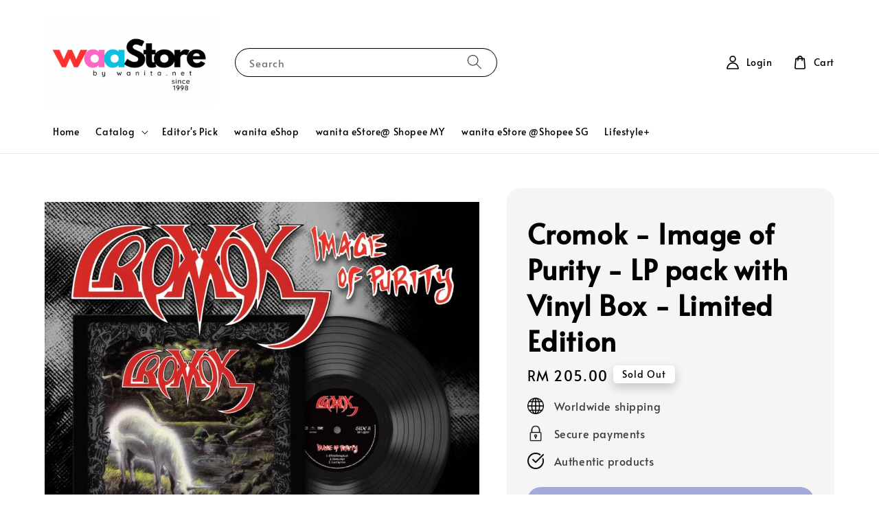

--- FILE ---
content_type: text/html; charset=UTF-8
request_url: https://www.waashopping.com/products/-pre-order-cromok-image-of-purity-lp-pack-with-vinyl-box-limited-edition
body_size: 41911
content:
<!doctype html>
<!--[if lt IE 7]><html class="no-js lt-ie9 lt-ie8 lt-ie7" lang="en"> <![endif]-->
<!--[if IE 7]><html class="no-js lt-ie9 lt-ie8" lang="en"> <![endif]-->
<!--[if IE 8]><html class="no-js lt-ie9" lang="en"> <![endif]-->
<!--[if IE 9 ]><html class="ie9 no-js"> <![endif]-->
<!--[if (gt IE 9)|!(IE)]><!--> <html class="no-js"> <!--<![endif]-->
<head>
<meta name="facebook-domain-verification" content="i6r9wq5ezzh1zx2l5wkmwz5oh0cq1y" />

  <!-- Basic page needs ================================================== -->
  <meta charset="utf-8">
  <meta http-equiv="X-UA-Compatible" content="IE=edge,chrome=1">

  
  <link rel="icon" href="https://cdn.store-assets.com/s/349442/f/11550972.png" />
  

  <!-- Title and description ================================================== -->
  <title>
  Cromok - Image of Purity - LP pack with Vinyl Box - Limited Edition &ndash; waaStore by wanita.net
  </title>

  
  <meta name="description" content="Image of Purity became Cromok&#39;s first album, which was 4 years after its establishment. It was released as a demo in 1990. Although it is a studio album, it is more geared towards extended play (EP) because there are six songs included in this album.">
  

  <!-- Social meta ================================================== -->
  

  <meta property="og:type" content="product">
  <meta property="og:title" content="Cromok - Image of Purity - LP pack with Vinyl Box - Limited Edition">
  <meta property="og:url" content="https://www.waashopping.com/products/-pre-order-cromok-image-of-purity-lp-pack-with-vinyl-box-limited-edition">
  
  <meta property="og:image" content="https://cdn.store-assets.com/s/349442/i/71784071.jpeg?width=480&format=webp">
  <meta property="og:image:secure_url" content="https://cdn.store-assets.com/s/349442/i/71784071.jpeg?width=480&format=webp">
  
  <meta property="og:price:amount" content="205">
  <meta property="og:price:currency" content="MYR">


<meta property="og:description" content="Image of Purity became Cromok's first album, which was 4 years after its establishment. It was released as a demo in 1990. Although it is a studio album, it is more geared towards extended play (EP) because there are six songs included in this album.">
<meta property="og:site_name" content="waaStore by wanita.net">



  <meta name="twitter:card" content="summary">



  <meta name="twitter:site" content="@">


  <meta name="twitter:title" content="Cromok - Image of Purity - LP pack with Vinyl Box - Limited Edition">
  <meta name="twitter:description" content="Image of Purity became Cromok&amp;#39;s first album, which was 4 years after its establishment. It was released as a demo in 1990. Although it is a studio album, it is more geared towards extended play (E">
  <meta name="twitter:image" content="">
  <meta name="twitter:image:width" content="480">
  <meta name="twitter:image:height" content="480">




  <!-- Helpers ================================================== -->
  <link rel="canonical" href="https://www.waashopping.com/products/-pre-order-cromok-image-of-purity-lp-pack-with-vinyl-box-limited-edition">
  <meta name="viewport" content="width=device-width,initial-scale=1,maximum-scale=1">
  <meta name="theme-color" content="#545FBF">
  
  <script src="//ajax.googleapis.com/ajax/libs/jquery/1.11.0/jquery.min.js" type="text/javascript" ></script>
  
  <!-- Header hook for plugins ================================================== -->
  
<!-- ScriptTags -->
<script>window.__st={'p': 'product', 'cid': ''};</script><script src='/assets/events.js'></script><script>(function(){function asyncLoad(){var urls=['/assets/facebook-pixel.js?v=1.1.1752156793','/assets/traffic.js?v=1','https://apps.easystore.co/facebook-login/script.js?shop=gary-ng.easy.co','https://apps.easystore.co/marketplace/lazada-malaysia/script.js?shop=gary-ng.easy.co','https://apps.easystore.co/marketplace/shopee-malaysia/script.js?shop=gary-ng.easy.co','https://apps.easystore.co/google-analytics-4/script.js?shop=gary-ng.easy.co&t=1750847588'];for(var i=0;i<urls.length;i++){var s=document.createElement('script');s.type='text/javascript';s.async=true;s.src=urls[i];var x=document.getElementsByTagName('script')[0];x.parentNode.insertBefore(s, x);}}window.attachEvent ? window.attachEvent('onload', asyncLoad) : window.addEventListener('load', asyncLoad, false);})();</script>
<!-- /ScriptTags -->

  
  
  <script src="https://store-themes.easystore.co/349442/themes/295437/assets/global.js?t=1768932027" defer="defer"></script>

  
  
  <script>
  (function(i,s,o,g,r,a,m){i['GoogleAnalyticsObject']=r;i[r]=i[r]||function(){
  (i[r].q=i[r].q||[]).push(arguments)},i[r].l=1*new Date();a=s.createElement(o),
  m=s.getElementsByTagName(o)[0];a.async=1;a.src=g;m.parentNode.insertBefore(a,m)
  })(window,document,'script','https://www.google-analytics.com/analytics.js','ga');

  ga('create', '', 'auto','myTracker');
  ga('myTracker.send', 'pageview');

  </script>
  
  <script src="/assets/storefront.js?id=914286bfa5e6419c67d1" type="text/javascript" ></script>
  

  <!-- CSS ================================================== -->
  <style>
      @font-face {
        font-family: 'Alata';
        font-style: normal;
        font-weight: regular;
        src: local('Alata regular'), local('Alata-regular'), url(https://fonts.gstatic.com/s/alata/v2/PbytFmztEwbIofe6xKcRQEOX.ttf) format('truetype');
      }

      @font-face {
        font-family: 'Alata';
        font-style: normal;
        font-weight: regular;
        src: local('Alata regular'), local('Alata-regular'), url(https://fonts.gstatic.com/s/alata/v2/PbytFmztEwbIofe6xKcRQEOX.ttf) format('truetype');
      }

      :root {
        --font-body-family: 'Alata', sans-serif;
        --font-body-style: normal;
        --font-body-weight: 500;

        --font-heading-family: 'Alata', sans-serif;
        --font-heading-style: normal;
        --font-heading-weight: 700;

        --color-heading-text: 0,0,0;
        --color-base-text: 0,0,0;
        --color-base-background-1: 255,255,255;
        --color-base-background-2: 255,255,255;
        
        --color-base-solid-button-labels: 255,255,255;
        --color-base-outline-button-labels: 77,32,154;
        
        --color-base-accent-1: 84,95,191;
        --color-base-accent-2: 84,95,191;
        --payment-terms-background-color: 255,255,255;

        --gradient-base-background-1: 255,255,255;
        --gradient-base-background-2: 255,255,255;
        --gradient-base-accent-1: 84,95,191;
        --gradient-base-accent-2: 84,95,191;

        --page-width: 125rem;
      }

      *,
      *::before,
      *::after {
        box-sizing: inherit;
      }

      html {
        box-sizing: border-box;
        font-size: 62.5%;
        height: 100%;
      }

      body {
        display: grid;
        grid-template-rows: auto auto 1fr auto;
        grid-template-columns: 100%;
        min-height: 100%;
        margin: 0;
        font-size: 1.5rem;
        letter-spacing: 0.06rem;
        line-height: 1.8;
        font-family: var(--font-body-family);
        font-style: var(--font-body-style);
        font-weight: var(--font-body-weight);
        
      }

      @media screen and (min-width: 750px) {
        body {
          font-size: 1.6rem;
        }
      }
   </style>
  
  <link href="https://store-themes.easystore.co/349442/themes/295437/assets/base.css?t=1768932027" rel="stylesheet" type="text/css" media="screen" />

  
  
<!-- Snippet:global/head: Lazada Malaysia -->
<link type="text/css" rel="stylesheet" href="https://apps.easystore.co/assets/css/marketplace/main.css?v1.71">
<!-- /Snippet -->

<!-- Snippet:global/head: Shopee Malaysia -->
<link type="text/css" rel="stylesheet" href="https://apps.easystore.co/assets/css/marketplace/main.css?v1.71">
<!-- /Snippet -->

<!-- Snippet:global/head: Google Search Console -->
<meta name="google-site-verification" content="abc123">
<!-- /Snippet -->

<!-- Snippet:global/head: Site Verification -->
<meta name="google-site-verification" content="P4aIjUqTjeKGVHjX-EpidB2SlaVZIkdjIdTRbNG60Uo" />
<!-- /Snippet -->


  <script>document.documentElement.className = document.documentElement.className.replace('no-js', 'js');</script>
</head>

<body id="cromok---image-of-purity---lp-pack-with-vinyl-box---limited-edition" class="template-product" >
	
  
<!-- Snippet:global/body_start: Console Extension -->
<div id='es_console' style='display: none;'>349442</div>
<!-- /Snippet -->

	
 	<style>
  header {
    --logo-width: 250px;
  }
  .header-wrapper,
  .header-wrapper .list-menu--disclosure,
  .header-wrapper .search-modal{
    background-color: #FFFFFF;
  }
  .header-wrapper .search-modal .field__input{
    background-color: rgb(var(--color-background));
  }
  .header-wrapper summary .icon-caret,
  .header-wrapper .header__menu-item a,
  .header-wrapper .list-menu__item,
  .header-wrapper .link--text{
    color: #000000;
  }
  
  .search-modal__form{
    position: relative;
  }
  
  .dropdown {
    display: none;
    position: absolute;
    top: 100%;
    left: 0;
    width: 100%;
    padding: 5px 0;
    background-color: #fff;
    color:#000;
    z-index: 1000;
    border-bottom-left-radius: 15px;
    border-bottom-right-radius: 15px;
    border: 1px solid rgba(var(--color-foreground), 1);
    border-top: none;
    overflow-x: hidden;
    overflow-y: auto;
    max-height: 350px;
  }
  
  .dropdown-item {
    padding: 0.4rem 2rem;
    cursor: pointer;
    line-height: 1.4;
    overflow: hidden;
    text-overflow: ellipsis;
    white-space: nowrap;
  }
  
  .dropdown-item:hover{
    background-color: #f3f3f3;
  }
  
  .search__input.is-focus{
    border-radius: 15px;
    border-bottom-left-radius: 0;
    border-bottom-right-radius: 0;
    border: 1px solid rgba(var(--color-foreground), 1);
    border-bottom: none;
    box-shadow: none;
  }
  
  .clear-all {
    text-align: right;
    padding: 0 2rem 0.2rem;
    line-height: 1;
    font-size: 70%;
    margin-bottom: -2px;
  }
  
  .clear-all:hover{
    background-color: #fff;
  }
  
  .search-input-focus .easystore-section-header-hidden{
    transform: none;
  }
  .referral-notification {
    position: absolute;
    top: 100%;
    right: 0;
    background: white;
    border: 1px solid #e0e0e0;
    border-radius: 8px;
    box-shadow: 0 4px 12px rgba(0, 0, 0, 0.15);
    width: 280px;
    z-index: 1000;
    padding: 16px;
    margin-top: 8px;
    font-size: 14px;
    line-height: 1.4;
  }
  
  .referral-notification::before {
    content: '';
    position: absolute;
    top: -8px;
    right: 20px;
    width: 0;
    height: 0;
    border-left: 8px solid transparent;
    border-right: 8px solid transparent;
    border-bottom: 8px solid white;
  }
  
  .referral-notification::after {
    content: '';
    position: absolute;
    top: -9px;
    right: 20px;
    width: 0;
    height: 0;
    border-left: 8px solid transparent;
    border-right: 8px solid transparent;
    border-bottom: 8px solid #e0e0e0;
  }
  
  .referral-notification h4 {
    margin: 0 0 8px 0;
    color: #2196F3;
    font-size: 16px;
    font-weight: 600;
  }
  
  .referral-notification p {
    margin: 0 0 12px 0;
    color: #666;
  }
  
  .referral-notification .referral-code {
    background: #f5f5f5;
    padding: 8px;
    border-radius: 4px;
    font-family: monospace;
    font-size: 13px;
    text-align: center;
    margin: 8px 0;
    border: 1px solid #ddd;
  }
  
  .referral-notification .close-btn {
    position: absolute;
    top: 8px;
    right: 8px;
    background: none;
    border: none;
    font-size: 18px;
    color: #999;
    cursor: pointer;
    padding: 0;
    width: 20px;
    height: 20px;
    line-height: 1;
  }
  
  .referral-notification .close-btn:hover {
    color: #333;
  }
  
  .referral-notification .action-btn {
    background: #2196F3;
    color: white;
    border: none;
    padding: 8px 16px;
    border-radius: 4px;
    cursor: pointer;
    font-size: 12px;
    margin-right: 8px;
    margin-top: 8px;
  }
  
  .referral-notification .action-btn:hover {
    background: #1976D2;
  }
  
  .referral-notification .dismiss-btn {
    background: transparent;
    color: #666;
    border: 1px solid #ddd;
    padding: 8px 16px;
    border-radius: 4px;
    cursor: pointer;
    font-size: 12px;
    margin-top: 8px;
  }
  
  .referral-notification .dismiss-btn:hover {
    background: #f5f5f5;
  }
  .referral-modal__dialog {
    transform: translate(-50%, 0);
    transition: transform var(--duration-default) ease, visibility 0s;
    z-index: 10000;
    position: fixed;
    top: 20vh;
    left: 50%;
    width: 100%;
    max-width: 350px;
    box-shadow: 0 4px 12px rgba(0, 0, 0, 0.15);
    border-radius: 12px;
    background-color: #fff;
    color: #000;
    padding: 20px;
    text-align: center;
  }

  .modal-overlay.referral-modal-overlay {
    position: fixed;
    top: 0;
    left: 0;
    width: 100%;
    height: 100%;
    background-color: rgba(0, 0, 0, 0.7);
    z-index: 2001;
    display: block;
    opacity: 1;
    transition: opacity var(--duration-default) ease, visibility 0s;
  }
</style>

<link rel="preload" href="https://store-themes.easystore.co/349442/themes/295437/assets/section-header.css?t=1768932027" as="style" onload="this.onload=null;this.rel='stylesheet'">
<link rel="preload" href="https://store-themes.easystore.co/349442/themes/295437/assets/component-list-menu.css?t=1768932027" as="style" onload="this.onload=null;this.rel='stylesheet'">
<link rel="preload" href="https://store-themes.easystore.co/349442/themes/295437/assets/component-menu-drawer.css?t=1768932027" as="style" onload="this.onload=null;this.rel='stylesheet'">
<link rel="preload" href="https://store-themes.easystore.co/349442/themes/295437/assets/component-cart-notification.css?v1.1?t=1768932027" as="style" onload="this.onload=null;this.rel='stylesheet'">

<script src="https://store-themes.easystore.co/349442/themes/295437/assets/cart-notification.js?t=1768932027" defer="defer"></script>
<script src="https://store-themes.easystore.co/349442/themes/295437/assets/details-modal.js?t=1768932027" defer="defer"></script>

<svg xmlns="http://www.w3.org/2000/svg" class="hidden">
  <symbol id="icon-search" viewbox="0 0 18 19" fill="none">
    <path fill-rule="evenodd" clip-rule="evenodd" d="M11.03 11.68A5.784 5.784 0 112.85 3.5a5.784 5.784 0 018.18 8.18zm.26 1.12a6.78 6.78 0 11.72-.7l5.4 5.4a.5.5 0 11-.71.7l-5.41-5.4z" fill="currentColor"/>
  </symbol>

  <symbol id="icon-close" class="icon icon-close" fill="none" viewBox="0 0 18 17">
    <path d="M.865 15.978a.5.5 0 00.707.707l7.433-7.431 7.579 7.282a.501.501 0 00.846-.37.5.5 0 00-.153-.351L9.712 8.546l7.417-7.416a.5.5 0 10-.707-.708L8.991 7.853 1.413.573a.5.5 0 10-.693.72l7.563 7.268-7.418 7.417z" fill="currentColor">
  </symbol>
</svg>


<div id="easystore-section-header">
  <sticky-header class="header-wrapper header-wrapper--border-bottom">
    <header class="header header--middle-left page-width header--has-menu" itemscope itemtype="http://schema.org/Organization">
      <header-drawer data-breakpoint="tablet">
        <details class="menu-drawer-container menu-opening">
          <summary class="header__icon header__icon--menu header__icon--summary link link--text focus-inset" aria-label="Menu" role="button" aria-expanded="true" aria-controls="menu-drawer">
            <span>
              


    <svg class="icon icon-hamburger " data-name="Layer 1" xmlns="http://www.w3.org/2000/svg" viewBox="0 0 600 600"><path d="M32.5,65h535a25,25,0,0,0,0-50H32.5a25,25,0,0,0,0,50Z" fill="currentColor"/><path d="M567.5,275H32.5a25,25,0,0,0,0,50h535a25,25,0,0,0,0-50Z" fill="currentColor"/><path d="M567.5,535H32.5a25,25,0,0,0,0,50h535a25,25,0,0,0,0-50Z" fill="currentColor"/></svg>

  

              


    <svg class="icon icon-close " data-name="Layer 1" xmlns="http://www.w3.org/2000/svg" viewBox="0 0 600 600"><path d="M335.36,300,581.87,53.48a25,25,0,0,0-35.35-35.35L300,264.64,53.48,18.13A25,25,0,0,0,18.13,53.48L264.64,300,18.13,546.52a25,25,0,0,0,35.35,35.35L300,335.36,546.52,581.87a25,25,0,0,0,35.35-35.35Z" fill="currentColor"/></svg>

  

            </span>
          </summary>
          <div id="menu-drawer" class="menu-drawer motion-reduce" tabindex="-1">
            <div class="menu-drawer__inner-container">
              <div class="menu-drawer__navigation-container">
                <nav class="menu-drawer__navigation">
                  <ul class="menu-drawer__menu list-menu" role="list">
                    
                    
                      
                        <li>
                          <a href="/"  class="menu-drawer__menu-item list-menu__item link link--text focus-inset">
                            Home
                          </a>
                        </li>
                      
                    
                    
                      
                        
                        <li>
                          <details>
                                <summary class="menu-drawer__menu-item list-menu__item link link--text focus-inset" role="button" aria-expanded="false" aria-controls="link-Bags">
                                  <a href="/collections/all"  class="link--text list-menu__item menu-drawer__menu-item">
                                    Catalog
                                  </a>
                                  


    <svg class="icon icon-arrow " data-name="Layer 1" xmlns="http://www.w3.org/2000/svg" viewBox="0 0 600 339.56"><path d="M31.06,196.67H504l-88.56,88.56a26.89,26.89,0,1,0,38,38L588,188.79a26.89,26.89,0,0,0,0-38L453.49,16.29a26.89,26.89,0,0,0-38,38L504,142.88H31.06a26.9,26.9,0,0,0,0,53.79Z" fill="currentColor"/></svg>

  

                                  


    <svg aria-hidden="true" focusable="false" role="presentation" class="icon icon-caret " viewBox="0 0 10 6">
      <path fill-rule="evenodd" clip-rule="evenodd" d="M9.354.646a.5.5 0 00-.708 0L5 4.293 1.354.646a.5.5 0 00-.708.708l4 4a.5.5 0 00.708 0l4-4a.5.5 0 000-.708z" fill="currentColor"></path>
    </svg>

  

                                </summary>
                                <div class="menu-drawer__submenu motion-reduce" tabindex="-1">
                                  <div class="menu-drawer__inner-submenu">
                                    <button class="menu-drawer__close-button link link--text focus-inset" aria-expanded="true">
                                      


    <svg class="icon icon-arrow " data-name="Layer 1" xmlns="http://www.w3.org/2000/svg" viewBox="0 0 600 339.56"><path d="M31.06,196.67H504l-88.56,88.56a26.89,26.89,0,1,0,38,38L588,188.79a26.89,26.89,0,0,0,0-38L453.49,16.29a26.89,26.89,0,0,0-38,38L504,142.88H31.06a26.9,26.9,0,0,0,0,53.79Z" fill="currentColor"/></svg>

  

                                      Catalog
                                    </button>
                                    <ul class="menu-drawer__menu list-menu" role="list" tabindex="-1">
                                      
                                        
                                        
                                          <li>
                                            <a href="/collections/new-arrival"  class="menu-drawer__menu-item link link--text list-menu__item focus-inset">
                                              New arrival
                                            </a>
                                          </li>
                                        
                                      
                                        
                                        
                                          
                                          <li>
                                            <details>
                                                  <summary class="menu-drawer__menu-item list-menu__item link link--text focus-inset" role="button" aria-expanded="false" aria-controls="link-Bags">
                                                    <a href="/collections/special"  class="link--text list-menu__item menu-drawer__menu-item">
                                                      Special
                                                    </a>
                                                    


    <svg class="icon icon-arrow " data-name="Layer 1" xmlns="http://www.w3.org/2000/svg" viewBox="0 0 600 339.56"><path d="M31.06,196.67H504l-88.56,88.56a26.89,26.89,0,1,0,38,38L588,188.79a26.89,26.89,0,0,0,0-38L453.49,16.29a26.89,26.89,0,0,0-38,38L504,142.88H31.06a26.9,26.9,0,0,0,0,53.79Z" fill="currentColor"/></svg>

  

                                                    


    <svg aria-hidden="true" focusable="false" role="presentation" class="icon icon-caret " viewBox="0 0 10 6">
      <path fill-rule="evenodd" clip-rule="evenodd" d="M9.354.646a.5.5 0 00-.708 0L5 4.293 1.354.646a.5.5 0 00-.708.708l4 4a.5.5 0 00.708 0l4-4a.5.5 0 000-.708z" fill="currentColor"></path>
    </svg>

  

                                                  </summary>
                                                  <div class="menu-drawer__submenu motion-reduce" tabindex="-1">
                                                    <div class="menu-drawer__inner-submenu">
                                                      <button class="menu-drawer__close-button link link--text focus-inset" aria-expanded="true">
                                                        


    <svg class="icon icon-arrow " data-name="Layer 1" xmlns="http://www.w3.org/2000/svg" viewBox="0 0 600 339.56"><path d="M31.06,196.67H504l-88.56,88.56a26.89,26.89,0,1,0,38,38L588,188.79a26.89,26.89,0,0,0,0-38L453.49,16.29a26.89,26.89,0,0,0-38,38L504,142.88H31.06a26.9,26.9,0,0,0,0,53.79Z" fill="currentColor"/></svg>

  

                                                        Special
                                                      </button>
                                                      <ul class="menu-drawer__menu list-menu" role="list" tabindex="-1">
                                                        
                                                          
                                                          
                                                            <li>
                                                              <a href="/collections/cny-special"  class="menu-drawer__menu-item link link--text list-menu__item focus-inset">
                                                                CNY Special
                                                              </a>
                                                            </li>
                                                          
                                                        
                                                          
                                                          
                                                            <li>
                                                              <a href="/collections/p-ramlee-special"  class="menu-drawer__menu-item link link--text list-menu__item focus-inset">
                                                                P Ramlee Special
                                                              </a>
                                                            </li>
                                                          
                                                        
                                                        
                                                      </ul>
                                                    </div>
                                                  </div>
                                            </details>
                                          </li>
                                        
                                      
                                        
                                        
                                          
                                          <li>
                                            <details>
                                                  <summary class="menu-drawer__menu-item list-menu__item link link--text focus-inset" role="button" aria-expanded="false" aria-controls="link-Bags">
                                                    <a href="/collections/hobbies-collections"  class="link--text list-menu__item menu-drawer__menu-item">
                                                      Music 音乐
                                                    </a>
                                                    


    <svg class="icon icon-arrow " data-name="Layer 1" xmlns="http://www.w3.org/2000/svg" viewBox="0 0 600 339.56"><path d="M31.06,196.67H504l-88.56,88.56a26.89,26.89,0,1,0,38,38L588,188.79a26.89,26.89,0,0,0,0-38L453.49,16.29a26.89,26.89,0,0,0-38,38L504,142.88H31.06a26.9,26.9,0,0,0,0,53.79Z" fill="currentColor"/></svg>

  

                                                    


    <svg aria-hidden="true" focusable="false" role="presentation" class="icon icon-caret " viewBox="0 0 10 6">
      <path fill-rule="evenodd" clip-rule="evenodd" d="M9.354.646a.5.5 0 00-.708 0L5 4.293 1.354.646a.5.5 0 00-.708.708l4 4a.5.5 0 00.708 0l4-4a.5.5 0 000-.708z" fill="currentColor"></path>
    </svg>

  

                                                  </summary>
                                                  <div class="menu-drawer__submenu motion-reduce" tabindex="-1">
                                                    <div class="menu-drawer__inner-submenu">
                                                      <button class="menu-drawer__close-button link link--text focus-inset" aria-expanded="true">
                                                        


    <svg class="icon icon-arrow " data-name="Layer 1" xmlns="http://www.w3.org/2000/svg" viewBox="0 0 600 339.56"><path d="M31.06,196.67H504l-88.56,88.56a26.89,26.89,0,1,0,38,38L588,188.79a26.89,26.89,0,0,0,0-38L453.49,16.29a26.89,26.89,0,0,0-38,38L504,142.88H31.06a26.9,26.9,0,0,0,0,53.79Z" fill="currentColor"/></svg>

  

                                                        Music 音乐
                                                      </button>
                                                      <ul class="menu-drawer__menu list-menu" role="list" tabindex="-1">
                                                        
                                                          
                                                          
                                                            <li>
                                                              <a href="/collections/vinyl-record"  class="menu-drawer__menu-item link link--text list-menu__item focus-inset">
                                                                Vinyl Record
                                                              </a>
                                                            </li>
                                                          
                                                        
                                                          
                                                          
                                                            
                                                            <li>
                                                              <details>
                                                                <summary class="menu-drawer__menu-item list-menu__item link link--text focus-inset" role="button" aria-expanded="false" aria-controls="link-Bags">
                                                                  <a href="/collections/cds-dvds"  class="link--text list-menu__item menu-drawer__menu-item">
                                                                    CDs, VCDs &amp; DVDs
                                                                  </a>
                                                                  


    <svg class="icon icon-arrow " data-name="Layer 1" xmlns="http://www.w3.org/2000/svg" viewBox="0 0 600 339.56"><path d="M31.06,196.67H504l-88.56,88.56a26.89,26.89,0,1,0,38,38L588,188.79a26.89,26.89,0,0,0,0-38L453.49,16.29a26.89,26.89,0,0,0-38,38L504,142.88H31.06a26.9,26.9,0,0,0,0,53.79Z" fill="currentColor"/></svg>

  

                                                                  


    <svg aria-hidden="true" focusable="false" role="presentation" class="icon icon-caret " viewBox="0 0 10 6">
      <path fill-rule="evenodd" clip-rule="evenodd" d="M9.354.646a.5.5 0 00-.708 0L5 4.293 1.354.646a.5.5 0 00-.708.708l4 4a.5.5 0 00.708 0l4-4a.5.5 0 000-.708z" fill="currentColor"></path>
    </svg>

  

                                                                </summary>
                                                                <div class="menu-drawer__submenu motion-reduce" tabindex="-1">
                                                                  <div class="menu-drawer__inner-submenu">
                                                                    <button class="menu-drawer__close-button link link--text focus-inset" aria-expanded="true">
                                                                      


    <svg class="icon icon-arrow " data-name="Layer 1" xmlns="http://www.w3.org/2000/svg" viewBox="0 0 600 339.56"><path d="M31.06,196.67H504l-88.56,88.56a26.89,26.89,0,1,0,38,38L588,188.79a26.89,26.89,0,0,0,0-38L453.49,16.29a26.89,26.89,0,0,0-38,38L504,142.88H31.06a26.9,26.9,0,0,0,0,53.79Z" fill="currentColor"/></svg>

  

                                                                      CDs, VCDs &amp; DVDs
                                                                    </button>
                                                                    <ul class="menu-drawer__menu list-menu" role="list" tabindex="-1">
                                                                      
                                                                        <li>
                                                                          <a href="/collections/malay-music"  class="link--text list-menu__item menu-drawer__menu-item focus-inset">
                                                                            Malay Music
                                                                          </a>
                                                                        </li>
                                                                      
                                                                        <li>
                                                                          <a href="/collections/chinese-music"  class="link--text list-menu__item menu-drawer__menu-item focus-inset">
                                                                            Chinese Music
                                                                          </a>
                                                                        </li>
                                                                      
                                                                    </ul>
                                                                  </div>
                                                                </div>
                                                              </details>
                                                            </li>
                                                          
                                                        
                                                          
                                                          
                                                            <li>
                                                              <a href="/collections/usb-album"  class="menu-drawer__menu-item link link--text list-menu__item focus-inset">
                                                                USB Album
                                                              </a>
                                                            </li>
                                                          
                                                        
                                                        
                                                      </ul>
                                                    </div>
                                                  </div>
                                            </details>
                                          </li>
                                        
                                      
                                        
                                        
                                          
                                          <li>
                                            <details>
                                                  <summary class="menu-drawer__menu-item list-menu__item link link--text focus-inset" role="button" aria-expanded="false" aria-controls="link-Bags">
                                                    <a href="/collections/fashion-outfit-时尚行头"  class="link--text list-menu__item menu-drawer__menu-item">
                                                      Outfit 服饰
                                                    </a>
                                                    


    <svg class="icon icon-arrow " data-name="Layer 1" xmlns="http://www.w3.org/2000/svg" viewBox="0 0 600 339.56"><path d="M31.06,196.67H504l-88.56,88.56a26.89,26.89,0,1,0,38,38L588,188.79a26.89,26.89,0,0,0,0-38L453.49,16.29a26.89,26.89,0,0,0-38,38L504,142.88H31.06a26.9,26.9,0,0,0,0,53.79Z" fill="currentColor"/></svg>

  

                                                    


    <svg aria-hidden="true" focusable="false" role="presentation" class="icon icon-caret " viewBox="0 0 10 6">
      <path fill-rule="evenodd" clip-rule="evenodd" d="M9.354.646a.5.5 0 00-.708 0L5 4.293 1.354.646a.5.5 0 00-.708.708l4 4a.5.5 0 00.708 0l4-4a.5.5 0 000-.708z" fill="currentColor"></path>
    </svg>

  

                                                  </summary>
                                                  <div class="menu-drawer__submenu motion-reduce" tabindex="-1">
                                                    <div class="menu-drawer__inner-submenu">
                                                      <button class="menu-drawer__close-button link link--text focus-inset" aria-expanded="true">
                                                        


    <svg class="icon icon-arrow " data-name="Layer 1" xmlns="http://www.w3.org/2000/svg" viewBox="0 0 600 339.56"><path d="M31.06,196.67H504l-88.56,88.56a26.89,26.89,0,1,0,38,38L588,188.79a26.89,26.89,0,0,0,0-38L453.49,16.29a26.89,26.89,0,0,0-38,38L504,142.88H31.06a26.9,26.9,0,0,0,0,53.79Z" fill="currentColor"/></svg>

  

                                                        Outfit 服饰
                                                      </button>
                                                      <ul class="menu-drawer__menu list-menu" role="list" tabindex="-1">
                                                        
                                                          
                                                          
                                                            <li>
                                                              <a href="/collections/doodle-sports"  class="menu-drawer__menu-item link link--text list-menu__item focus-inset">
                                                                Doodle Sports
                                                              </a>
                                                            </li>
                                                          
                                                        
                                                          
                                                          
                                                            <li>
                                                              <a href="/collections/die-die-must-try"  class="menu-drawer__menu-item link link--text list-menu__item focus-inset">
                                                                Die Die Must Try
                                                              </a>
                                                            </li>
                                                          
                                                        
                                                          
                                                          
                                                            <li>
                                                              <a href="/collections/tompok-my-cat"  class="menu-drawer__menu-item link link--text list-menu__item focus-inset">
                                                                Tompok, My Cat
                                                              </a>
                                                            </li>
                                                          
                                                        
                                                          
                                                          
                                                            <li>
                                                              <a href="/collections/puff-fish"  class="menu-drawer__menu-item link link--text list-menu__item focus-inset">
                                                                Puff Fish
                                                              </a>
                                                            </li>
                                                          
                                                        
                                                          
                                                          
                                                            <li>
                                                              <a href="/collections/polo-tee"  class="menu-drawer__menu-item link link--text list-menu__item focus-inset">
                                                                Polo Tee
                                                              </a>
                                                            </li>
                                                          
                                                        
                                                          
                                                          
                                                            <li>
                                                              <a href="/collections/doodle-kids"  class="menu-drawer__menu-item link link--text list-menu__item focus-inset">
                                                                Doodle for Kids
                                                              </a>
                                                            </li>
                                                          
                                                        
                                                          
                                                          
                                                            <li>
                                                              <a href="/collections/canvas-bag"  class="menu-drawer__menu-item link link--text list-menu__item focus-inset">
                                                                Canvas Bag
                                                              </a>
                                                            </li>
                                                          
                                                        
                                                        
                                                      </ul>
                                                    </div>
                                                  </div>
                                            </details>
                                          </li>
                                        
                                      
                                        
                                        
                                          
                                          <li>
                                            <details>
                                                  <summary class="menu-drawer__menu-item list-menu__item link link--text focus-inset" role="button" aria-expanded="false" aria-controls="link-Bags">
                                                    <a href="/collections/-tea-品茶"  class="link--text list-menu__item menu-drawer__menu-item">
                                                      Tea 品茶
                                                    </a>
                                                    


    <svg class="icon icon-arrow " data-name="Layer 1" xmlns="http://www.w3.org/2000/svg" viewBox="0 0 600 339.56"><path d="M31.06,196.67H504l-88.56,88.56a26.89,26.89,0,1,0,38,38L588,188.79a26.89,26.89,0,0,0,0-38L453.49,16.29a26.89,26.89,0,0,0-38,38L504,142.88H31.06a26.9,26.9,0,0,0,0,53.79Z" fill="currentColor"/></svg>

  

                                                    


    <svg aria-hidden="true" focusable="false" role="presentation" class="icon icon-caret " viewBox="0 0 10 6">
      <path fill-rule="evenodd" clip-rule="evenodd" d="M9.354.646a.5.5 0 00-.708 0L5 4.293 1.354.646a.5.5 0 00-.708.708l4 4a.5.5 0 00.708 0l4-4a.5.5 0 000-.708z" fill="currentColor"></path>
    </svg>

  

                                                  </summary>
                                                  <div class="menu-drawer__submenu motion-reduce" tabindex="-1">
                                                    <div class="menu-drawer__inner-submenu">
                                                      <button class="menu-drawer__close-button link link--text focus-inset" aria-expanded="true">
                                                        


    <svg class="icon icon-arrow " data-name="Layer 1" xmlns="http://www.w3.org/2000/svg" viewBox="0 0 600 339.56"><path d="M31.06,196.67H504l-88.56,88.56a26.89,26.89,0,1,0,38,38L588,188.79a26.89,26.89,0,0,0,0-38L453.49,16.29a26.89,26.89,0,0,0-38,38L504,142.88H31.06a26.9,26.9,0,0,0,0,53.79Z" fill="currentColor"/></svg>

  

                                                        Tea 品茶
                                                      </button>
                                                      <ul class="menu-drawer__menu list-menu" role="list" tabindex="-1">
                                                        
                                                          
                                                          
                                                            <li>
                                                              <a href="/collections/tea-bag"  class="menu-drawer__menu-item link link--text list-menu__item focus-inset">
                                                                Tea Bag
                                                              </a>
                                                            </li>
                                                          
                                                        
                                                          
                                                          
                                                            <li>
                                                              <a href="/collections/flower-tea"  class="menu-drawer__menu-item link link--text list-menu__item focus-inset">
                                                                Flower Tea
                                                              </a>
                                                            </li>
                                                          
                                                        
                                                          
                                                          
                                                            <li>
                                                              <a href="/collections/japanese-macha-green-tea"  class="menu-drawer__menu-item link link--text list-menu__item focus-inset">
                                                                Japanese Macha &amp; Green Tea
                                                              </a>
                                                            </li>
                                                          
                                                        
                                                          
                                                          
                                                            <li>
                                                              <a href="/collections/pure-tea-oolong"  class="menu-drawer__menu-item link link--text list-menu__item focus-inset">
                                                                Pure Tea &amp; Oolong
                                                              </a>
                                                            </li>
                                                          
                                                        
                                                        
                                                      </ul>
                                                    </div>
                                                  </div>
                                            </details>
                                          </li>
                                        
                                      
                                        
                                        
                                          
                                          <li>
                                            <details>
                                                  <summary class="menu-drawer__menu-item list-menu__item link link--text focus-inset" role="button" aria-expanded="false" aria-controls="link-Bags">
                                                    <a href="/collections/personal-care-个人护理"  class="link--text list-menu__item menu-drawer__menu-item">
                                                      Personal Care 保养
                                                    </a>
                                                    


    <svg class="icon icon-arrow " data-name="Layer 1" xmlns="http://www.w3.org/2000/svg" viewBox="0 0 600 339.56"><path d="M31.06,196.67H504l-88.56,88.56a26.89,26.89,0,1,0,38,38L588,188.79a26.89,26.89,0,0,0,0-38L453.49,16.29a26.89,26.89,0,0,0-38,38L504,142.88H31.06a26.9,26.9,0,0,0,0,53.79Z" fill="currentColor"/></svg>

  

                                                    


    <svg aria-hidden="true" focusable="false" role="presentation" class="icon icon-caret " viewBox="0 0 10 6">
      <path fill-rule="evenodd" clip-rule="evenodd" d="M9.354.646a.5.5 0 00-.708 0L5 4.293 1.354.646a.5.5 0 00-.708.708l4 4a.5.5 0 00.708 0l4-4a.5.5 0 000-.708z" fill="currentColor"></path>
    </svg>

  

                                                  </summary>
                                                  <div class="menu-drawer__submenu motion-reduce" tabindex="-1">
                                                    <div class="menu-drawer__inner-submenu">
                                                      <button class="menu-drawer__close-button link link--text focus-inset" aria-expanded="true">
                                                        


    <svg class="icon icon-arrow " data-name="Layer 1" xmlns="http://www.w3.org/2000/svg" viewBox="0 0 600 339.56"><path d="M31.06,196.67H504l-88.56,88.56a26.89,26.89,0,1,0,38,38L588,188.79a26.89,26.89,0,0,0,0-38L453.49,16.29a26.89,26.89,0,0,0-38,38L504,142.88H31.06a26.9,26.9,0,0,0,0,53.79Z" fill="currentColor"/></svg>

  

                                                        Personal Care 保养
                                                      </button>
                                                      <ul class="menu-drawer__menu list-menu" role="list" tabindex="-1">
                                                        
                                                          
                                                          
                                                            <li>
                                                              <a href="/collections/arnhem-citronella"  class="menu-drawer__menu-item link link--text list-menu__item focus-inset">
                                                                Arnhem Citronella
                                                              </a>
                                                            </li>
                                                          
                                                        
                                                          
                                                          
                                                            <li>
                                                              <a href="/collections/s3"  class="menu-drawer__menu-item link link--text list-menu__item focus-inset">
                                                                S3
                                                              </a>
                                                            </li>
                                                          
                                                        
                                                        
                                                      </ul>
                                                    </div>
                                                  </div>
                                            </details>
                                          </li>
                                        
                                      
                                        
                                        
                                          <li>
                                            <a href="/collections/wellness-养生"  class="menu-drawer__menu-item link link--text list-menu__item focus-inset">
                                              Wellness 养生
                                            </a>
                                          </li>
                                        
                                      
                                      
                                    </ul>
                                  </div>
                                </div>
                          </details>
                        </li>
                      
                    
                    
                      
                        <li>
                          <a href="/blogs/news"  class="menu-drawer__menu-item list-menu__item link link--text focus-inset">
                            Editor&#39;s Pick
                          </a>
                        </li>
                      
                    
                    
                      
                        <li>
                          <a href="http://shopping.wanita.net"  target="_blank"  class="menu-drawer__menu-item list-menu__item link link--text focus-inset">
                            wanita eShop
                          </a>
                        </li>
                      
                    
                    
                      
                        <li>
                          <a href="https://shopee.com.my/wanitaestore"  target="_blank"  class="menu-drawer__menu-item list-menu__item link link--text focus-inset">
                            wanita eStore@ Shopee MY
                          </a>
                        </li>
                      
                    
                    
                      
                        <li>
                          <a href="https://shopee.sg/wanitaestore.sg"  class="menu-drawer__menu-item list-menu__item link link--text focus-inset">
                            wanita eStore @Shopee SG
                          </a>
                        </li>
                      
                    
                    
                      
                        <li>
                          <a href="http://www.wanita.com.my"  target="_blank"  class="menu-drawer__menu-item list-menu__item link link--text focus-inset">
                            Lifestyle+
                          </a>
                        </li>
                      
                    
                  </ul>
                </nav>

                <div class="menu-drawer__utility-links">

                  


  <div class="menu-drawer__account disclosure">
    <div class="select">
      <select class="currency-picker select__select" name="currencies">
        <option value="" selected="selected"></option>
        
          
          <option value="MYR">MYR</option>
          
        
          
          <option value="USD">USD</option>
          
        
          
          <option value="SGD">SGD</option>
          
        
          
        
        </select>
    </div>
  </div>




                  
                  
                  
                    <a href="/account/login" class="menu-drawer__account link link--text focus-inset h5">
                       


    <svg class="icon icon-account " data-name="Layer 1" xmlns="http://www.w3.org/2000/svg" viewBox="0 0 600 600"><path d="M300,296.19c-70.7,0-137.11,28.74-187,80.93-49.59,51.87-76.9,120.77-76.9,194v25H563.89v-25c0-73.22-27.31-142.12-76.9-194C437.11,324.93,370.7,296.19,300,296.19ZM87.42,546.11C99.29,433.81,190.1,346.19,300,346.19s200.71,87.62,212.58,199.92Z" fill="currentColor"/><path d="M300,285.34c77.6,0,140.73-63.13,140.73-140.73S377.6,3.89,300,3.89,159.27,67,159.27,144.61,222.4,285.34,300,285.34Zm0-231.45a90.73,90.73,0,1,1-90.73,90.72A90.82,90.82,0,0,1,300,53.89Z" fill="currentColor"/></svg>

  
 
                      
                      Log in
                    </a>
                  
                    <a href="/account/register" class="menu-drawer__account link link--text focus-inset h5">
                      
                       


    <svg xmlns="http://www.w3.org/2000/svg" aria-hidden="true" focusable="false" role="presentation" class="icon icon-plus " fill="none" viewBox="0 0 10 10">
      <path fill-rule="evenodd" clip-rule="evenodd" d="M1 4.51a.5.5 0 000 1h3.5l.01 3.5a.5.5 0 001-.01V5.5l3.5-.01a.5.5 0 00-.01-1H5.5L5.49.99a.5.5 0 00-1 .01v3.5l-3.5.01H1z" fill="currentColor"></path>
    </svg>

  
 
                      Create account
                    </a>
                  
                  
                  
                </div>
              </div>
            </div>
          </div>
        </details>
      </header-drawer>
  
      
        <a href="/" class="header__heading-link link link--text focus-inset" itemprop="url">
          <img src="https://cdn.store-assets.com/s/349442/f/11494241.png" class="header__heading-logo" alt="waaStore by wanita.net" loading="lazy" itemprop="logo">
        </a>
      

      
      <div class="header__search-input" tabindex="-1">
        <form action="/search" method="get" role="search" class="search search-modal__form">
          <div class="field">
            <input class="search__input field__input" 
              id="Search-In-Modal"
              type="search"
              name="q"
              value=""
              placeholder="Search"
              autocomplete="off"
            >
            <label class="field__label" for="Search-In-Modal">Search</label>
            <div class="dropdown" id="searchDropdown"></div>
            <input type="hidden" name="search_history" class="hidden_search_history">
            <input type="hidden" name="options[prefix]" value="last">
            <button class="search__button field__button" aria-label="Search">
              <svg class="icon icon-search" aria-hidden="true" focusable="false" role="presentation">
                <use href="#icon-search">
              </svg>
            </button> 
          </div>
        </form>
      </div>
      

      <nav class="header__inline-menu">
        <ul class="list-menu list-menu--inline" role="list">
          
            
              
                <li>
                  <a href="/"  class="header__menu-item header__menu-item list-menu__item link link--text focus-inset">
                    Home
                  </a>
                </li>
              
            
            
              
                
                <li>
                  <details-disclosure>
                    <details>
                      <summary class="header__menu-item list-menu__item link focus-inset">
                        <a href="/collections/all"  >Catalog</a>
                        


    <svg aria-hidden="true" focusable="false" role="presentation" class="icon icon-caret " viewBox="0 0 10 6">
      <path fill-rule="evenodd" clip-rule="evenodd" d="M9.354.646a.5.5 0 00-.708 0L5 4.293 1.354.646a.5.5 0 00-.708.708l4 4a.5.5 0 00.708 0l4-4a.5.5 0 000-.708z" fill="currentColor"></path>
    </svg>

  

                      </summary>
                      <ul class="header__submenu list-menu list-menu--disclosure caption-large motion-reduce" role="list" tabindex="-1">
                        
                        
                        
                          
                            
                            <li>
                              <a href="/collections/new-arrival"  class="header__menu-item list-menu__item link link--text focus-inset caption-large">
                                New arrival
                              </a>
                            </li>
                          
                        
                        
                          
                            
                            <li>
                              <details-disclosure>
                                <details>
                                  <summary class="header__menu-item link link--text list-menu__item focus-inset caption-large">
                                    <a href="/collections/special" >Special</a>
                                    


    <svg aria-hidden="true" focusable="false" role="presentation" class="icon icon-caret rotate-90" viewBox="0 0 10 6">
      <path fill-rule="evenodd" clip-rule="evenodd" d="M9.354.646a.5.5 0 00-.708 0L5 4.293 1.354.646a.5.5 0 00-.708.708l4 4a.5.5 0 00.708 0l4-4a.5.5 0 000-.708z" fill="currentColor"></path>
    </svg>

  

                                  </summary>
                                  <ul class="header__submenu list-menu list-menu--disclosure motion-reduce">
                                    
                                      
                                      
                                        <li>
                                          <a href="/collections/cny-special"  class="header__menu-item list-menu__item link link--text focus-inset caption-large">CNY Special</a>
                                        </li>
                                      
                                    
                                      
                                      
                                        <li>
                                          <a href="/collections/p-ramlee-special"  class="header__menu-item list-menu__item link link--text focus-inset caption-large">P Ramlee Special</a>
                                        </li>
                                      
                                    
                                  </ul>
                                </details>
                              </details-disclosure>
                            </li>
                            
                          
                        
                        
                          
                            
                            <li>
                              <details-disclosure>
                                <details>
                                  <summary class="header__menu-item link link--text list-menu__item focus-inset caption-large">
                                    <a href="/collections/hobbies-collections" >Music 音乐</a>
                                    


    <svg aria-hidden="true" focusable="false" role="presentation" class="icon icon-caret rotate-90" viewBox="0 0 10 6">
      <path fill-rule="evenodd" clip-rule="evenodd" d="M9.354.646a.5.5 0 00-.708 0L5 4.293 1.354.646a.5.5 0 00-.708.708l4 4a.5.5 0 00.708 0l4-4a.5.5 0 000-.708z" fill="currentColor"></path>
    </svg>

  

                                  </summary>
                                  <ul class="header__submenu list-menu list-menu--disclosure motion-reduce">
                                    
                                      
                                      
                                        <li>
                                          <a href="/collections/vinyl-record"  class="header__menu-item list-menu__item link link--text focus-inset caption-large">Vinyl Record</a>
                                        </li>
                                      
                                    
                                      
                                      
                                        
                                        <li>
                                          <details-disclosure>
                                            <details>
                                              <summary class="header__menu-item link link--text list-menu__item focus-inset caption-large">
                                                <a href="/collections/cds-dvds" >
                                                  CDs, VCDs &amp; DVDs
                                                </a>
                                                


    <svg aria-hidden="true" focusable="false" role="presentation" class="icon icon-caret rotate-90" viewBox="0 0 10 6">
      <path fill-rule="evenodd" clip-rule="evenodd" d="M9.354.646a.5.5 0 00-.708 0L5 4.293 1.354.646a.5.5 0 00-.708.708l4 4a.5.5 0 00.708 0l4-4a.5.5 0 000-.708z" fill="currentColor"></path>
    </svg>

  

                                              </summary>
                                              <ul class="header__submenu list-menu list-menu--disclosure motion-reduce">
                                              
                                                <li>
                                                  <a href="/collections/malay-music"  class="header__menu-item list-menu__item link link--text focus-inset caption-large">Malay Music</a>
                                                </li>
                                              
                                                <li>
                                                  <a href="/collections/chinese-music"  class="header__menu-item list-menu__item link link--text focus-inset caption-large">Chinese Music</a>
                                                </li>
                                              
                                              </ul>
                                            </details>
                                          </details-disclosure>
                                        </li>
                                      
                                    
                                      
                                      
                                        <li>
                                          <a href="/collections/usb-album"  class="header__menu-item list-menu__item link link--text focus-inset caption-large">USB Album</a>
                                        </li>
                                      
                                    
                                  </ul>
                                </details>
                              </details-disclosure>
                            </li>
                            
                          
                        
                        
                          
                            
                            <li>
                              <details-disclosure>
                                <details>
                                  <summary class="header__menu-item link link--text list-menu__item focus-inset caption-large">
                                    <a href="/collections/fashion-outfit-时尚行头" >Outfit 服饰</a>
                                    


    <svg aria-hidden="true" focusable="false" role="presentation" class="icon icon-caret rotate-90" viewBox="0 0 10 6">
      <path fill-rule="evenodd" clip-rule="evenodd" d="M9.354.646a.5.5 0 00-.708 0L5 4.293 1.354.646a.5.5 0 00-.708.708l4 4a.5.5 0 00.708 0l4-4a.5.5 0 000-.708z" fill="currentColor"></path>
    </svg>

  

                                  </summary>
                                  <ul class="header__submenu list-menu list-menu--disclosure motion-reduce">
                                    
                                      
                                      
                                        <li>
                                          <a href="/collections/doodle-sports"  class="header__menu-item list-menu__item link link--text focus-inset caption-large">Doodle Sports</a>
                                        </li>
                                      
                                    
                                      
                                      
                                        <li>
                                          <a href="/collections/die-die-must-try"  class="header__menu-item list-menu__item link link--text focus-inset caption-large">Die Die Must Try</a>
                                        </li>
                                      
                                    
                                      
                                      
                                        <li>
                                          <a href="/collections/tompok-my-cat"  class="header__menu-item list-menu__item link link--text focus-inset caption-large">Tompok, My Cat</a>
                                        </li>
                                      
                                    
                                      
                                      
                                        <li>
                                          <a href="/collections/puff-fish"  class="header__menu-item list-menu__item link link--text focus-inset caption-large">Puff Fish</a>
                                        </li>
                                      
                                    
                                      
                                      
                                        <li>
                                          <a href="/collections/polo-tee"  class="header__menu-item list-menu__item link link--text focus-inset caption-large">Polo Tee</a>
                                        </li>
                                      
                                    
                                      
                                      
                                        <li>
                                          <a href="/collections/doodle-kids"  class="header__menu-item list-menu__item link link--text focus-inset caption-large">Doodle for Kids</a>
                                        </li>
                                      
                                    
                                      
                                      
                                        <li>
                                          <a href="/collections/canvas-bag"  class="header__menu-item list-menu__item link link--text focus-inset caption-large">Canvas Bag</a>
                                        </li>
                                      
                                    
                                  </ul>
                                </details>
                              </details-disclosure>
                            </li>
                            
                          
                        
                        
                          
                            
                            <li>
                              <details-disclosure>
                                <details>
                                  <summary class="header__menu-item link link--text list-menu__item focus-inset caption-large">
                                    <a href="/collections/-tea-品茶" >Tea 品茶</a>
                                    


    <svg aria-hidden="true" focusable="false" role="presentation" class="icon icon-caret rotate-90" viewBox="0 0 10 6">
      <path fill-rule="evenodd" clip-rule="evenodd" d="M9.354.646a.5.5 0 00-.708 0L5 4.293 1.354.646a.5.5 0 00-.708.708l4 4a.5.5 0 00.708 0l4-4a.5.5 0 000-.708z" fill="currentColor"></path>
    </svg>

  

                                  </summary>
                                  <ul class="header__submenu list-menu list-menu--disclosure motion-reduce">
                                    
                                      
                                      
                                        <li>
                                          <a href="/collections/tea-bag"  class="header__menu-item list-menu__item link link--text focus-inset caption-large">Tea Bag</a>
                                        </li>
                                      
                                    
                                      
                                      
                                        <li>
                                          <a href="/collections/flower-tea"  class="header__menu-item list-menu__item link link--text focus-inset caption-large">Flower Tea</a>
                                        </li>
                                      
                                    
                                      
                                      
                                        <li>
                                          <a href="/collections/japanese-macha-green-tea"  class="header__menu-item list-menu__item link link--text focus-inset caption-large">Japanese Macha &amp; Green Tea</a>
                                        </li>
                                      
                                    
                                      
                                      
                                        <li>
                                          <a href="/collections/pure-tea-oolong"  class="header__menu-item list-menu__item link link--text focus-inset caption-large">Pure Tea &amp; Oolong</a>
                                        </li>
                                      
                                    
                                  </ul>
                                </details>
                              </details-disclosure>
                            </li>
                            
                          
                        
                        
                          
                            
                            <li>
                              <details-disclosure>
                                <details>
                                  <summary class="header__menu-item link link--text list-menu__item focus-inset caption-large">
                                    <a href="/collections/personal-care-个人护理" >Personal Care 保养</a>
                                    


    <svg aria-hidden="true" focusable="false" role="presentation" class="icon icon-caret rotate-90" viewBox="0 0 10 6">
      <path fill-rule="evenodd" clip-rule="evenodd" d="M9.354.646a.5.5 0 00-.708 0L5 4.293 1.354.646a.5.5 0 00-.708.708l4 4a.5.5 0 00.708 0l4-4a.5.5 0 000-.708z" fill="currentColor"></path>
    </svg>

  

                                  </summary>
                                  <ul class="header__submenu list-menu list-menu--disclosure motion-reduce">
                                    
                                      
                                      
                                        <li>
                                          <a href="/collections/arnhem-citronella"  class="header__menu-item list-menu__item link link--text focus-inset caption-large">Arnhem Citronella</a>
                                        </li>
                                      
                                    
                                      
                                      
                                        <li>
                                          <a href="/collections/s3"  class="header__menu-item list-menu__item link link--text focus-inset caption-large">S3</a>
                                        </li>
                                      
                                    
                                  </ul>
                                </details>
                              </details-disclosure>
                            </li>
                            
                          
                        
                        
                          
                            
                            <li>
                              <a href="/collections/wellness-养生"  class="header__menu-item list-menu__item link link--text focus-inset caption-large">
                                Wellness 养生
                              </a>
                            </li>
                          
                        
                      </ul>
                    </details>
                  </details-disclosure>
                </li>
              
            
            
              
                <li>
                  <a href="/blogs/news"  class="header__menu-item header__menu-item list-menu__item link link--text focus-inset">
                    Editor&#39;s Pick
                  </a>
                </li>
              
            
            
              
                <li>
                  <a href="http://shopping.wanita.net"  target="_blank"  class="header__menu-item header__menu-item list-menu__item link link--text focus-inset">
                    wanita eShop
                  </a>
                </li>
              
            
            
              
                <li>
                  <a href="https://shopee.com.my/wanitaestore"  target="_blank"  class="header__menu-item header__menu-item list-menu__item link link--text focus-inset">
                    wanita eStore@ Shopee MY
                  </a>
                </li>
              
            
            
              
                <li>
                  <a href="https://shopee.sg/wanitaestore.sg"  class="header__menu-item header__menu-item list-menu__item link link--text focus-inset">
                    wanita eStore @Shopee SG
                  </a>
                </li>
              
            
            
              
                <li>
                  <a href="http://www.wanita.com.my"  target="_blank"  class="header__menu-item header__menu-item list-menu__item link link--text focus-inset">
                    Lifestyle+
                  </a>
                </li>
              
            
            
            
              
                
                  
                
                  
                
              
            
        </ul>
      </nav>
      <div class="header__icons">

        
          
            <div class="header__icon header__icon--account link link--text focus-inset small-hide medium-hide" style="position: relative;">
              <a href="/account/login" class="header__icon link link--text focus-inset p-2">
                


    <svg class="icon icon-account " data-name="Layer 1" xmlns="http://www.w3.org/2000/svg" viewBox="0 0 600 600"><path d="M300,296.19c-70.7,0-137.11,28.74-187,80.93-49.59,51.87-76.9,120.77-76.9,194v25H563.89v-25c0-73.22-27.31-142.12-76.9-194C437.11,324.93,370.7,296.19,300,296.19ZM87.42,546.11C99.29,433.81,190.1,346.19,300,346.19s200.71,87.62,212.58,199.92Z" fill="currentColor"/><path d="M300,285.34c77.6,0,140.73-63.13,140.73-140.73S377.6,3.89,300,3.89,159.27,67,159.27,144.61,222.4,285.34,300,285.34Zm0-231.45a90.73,90.73,0,1,1-90.73,90.72A90.82,90.82,0,0,1,300,53.89Z" fill="currentColor"/></svg>

  

                <span id="my-account" class="header__link-label">Login</span>
              </a>

              <!-- Referral Notification Popup for Desktop -->
              <div id="referralNotification" class="referral-notification" style="display: none;">
                <button class="close-btn" onclick="dismissReferralNotification()">&times;</button>
                <div style="text-align: center; margin-bottom: 16px;">
                  <div style="width: 100px; height: 100px; margin: 0 auto;">
                    <img src="https://resources.easystore.co/storefront/icons/channels/vector_referral_program.svg">
                  </div>
                </div>
                <p id="referralSignupMessage" style="text-align: center; font-size: 14px; color: #666; margin: 0 0 20px 0;">
                  Your friend gifted you   credit! Sign up now to redeem.
                </p>
                <div style="text-align: center;">
                  <button class="btn" onclick="goToSignupPage()" style="width: 100%;">
                    Sign Up
                  </button>
                </div>
              </div>
            </div>
          
        

        <a href="/cart" class="header__icon link link--text focus-inset" id="cart-icon-bubble">
          <span class="header__icon--cart">
            


    <svg class="icon icon-cart-empty " data-name="Layer 1" xmlns="http://www.w3.org/2000/svg" viewBox="0 0 496.56 600"><path d="M453.52,128.63a25,25,0,0,0-24.91-22.8H364.72a117.48,117.48,0,0,0-232.89,0H67.94A25,25,0,0,0,43,128.63L8.8,515.21a72.11,72.11,0,0,0,19.05,55.6,79,79,0,0,0,58.22,25.3H410.49a79,79,0,0,0,58.22-25.3,72.11,72.11,0,0,0,19.05-55.6ZM248.28,53.89a67.58,67.58,0,0,1,65.65,51.94H182.63A67.57,67.57,0,0,1,248.28,53.89ZM431.83,537.05a28.85,28.85,0,0,1-21.34,9.06H86.07a28.85,28.85,0,0,1-21.34-9.06,22.69,22.69,0,0,1-6.13-17.43L90.82,155.83h40v51.23a25,25,0,0,0,50,0V155.83h135v51.23a25,25,0,0,0,50,0V155.83h40L438,519.62A22.68,22.68,0,0,1,431.83,537.05Z" fill="currentColor"/></svg>

  

            <div class="cart-count-bubble hidden">
              <span aria-hidden="true" class="js-content-cart-count">0</span>
            </div>
          </span>
          <span class="header__link-label medium-hide small-hide">
            Cart
          </span>
        </a>

        
          
          <!-- Referral Notification Modal for Mobile -->
          <details-modal class="referral-modal" id="referralMobileModal">
            <details>
              <summary class="referral-modal__toggle" aria-haspopup="dialog" aria-label="Open referral modal" style="display: none;">
              </summary>
              <div class="modal-overlay referral-modal-overlay"></div>
              <div class="referral-modal__dialog" role="dialog" aria-modal="true" aria-label="Referral notification">
                <div class="referral-modal__content">
                  <button type="button" class="modal__close-button" aria-label="Close" onclick="closeMobileReferralModal()" style="position: absolute; top: 16px; right: 16px; background: none; border: none; font-size: 24px; cursor: pointer;">
                    &times;
                  </button>
                  
                  <div style="margin-bottom: 24px;">
                    <div style="width: 120px; height: 120px; margin: 0 auto 20px;">
                      <img src="https://resources.easystore.co/storefront/icons/channels/vector_referral_program.svg" style="width: 100%; height: 100%;">
                    </div>
                  </div>
                  
                  <p id="referralSignupMessageMobile" style="font-size: 16px; color: #333; margin: 0 0 30px 0; line-height: 1.5;">
                    Your friend gifted you   credit! Sign up now to redeem.
                  </p>
                  
                  <button type="button" class="btn" onclick="goToSignupPageFromMobile()" style="width: 100%;">
                    Sign Up
                  </button>
                </div>
              </div>
            </details>
          </details-modal>
          
        
        
      </div>
    </header>
  </sticky-header>
  
<cart-notification>
  <div class="cart-notification-wrapper page-width color-background-1">
    <div id="cart-notification" class="cart-notification focus-inset" aria-modal="true" aria-label="Added to cart" role="dialog" tabindex="-1">
      <div class="cart-notification__header">
        <h2 class="cart-notification__heading caption-large">


    <svg class="icon icon-checkmark color-foreground-text " aria-hidden="true" focusable="false" xmlns="http://www.w3.org/2000/svg" viewBox="0 0 12 9" fill="none">
      <path fill-rule="evenodd" clip-rule="evenodd" d="M11.35.643a.5.5 0 01.006.707l-6.77 6.886a.5.5 0 01-.719-.006L.638 4.845a.5.5 0 11.724-.69l2.872 3.011 6.41-6.517a.5.5 0 01.707-.006h-.001z" fill="currentColor"></path>
    </svg>

  
 Added to cart</h2>
        <button type="button" class="cart-notification__close modal__close-button link link--text focus-inset" aria-label="accessibility.close">
          


    <svg class="icon icon-close " data-name="Layer 1" xmlns="http://www.w3.org/2000/svg" viewBox="0 0 600 600"><path d="M335.36,300,581.87,53.48a25,25,0,0,0-35.35-35.35L300,264.64,53.48,18.13A25,25,0,0,0,18.13,53.48L264.64,300,18.13,546.52a25,25,0,0,0,35.35,35.35L300,335.36,546.52,581.87a25,25,0,0,0,35.35-35.35Z" fill="currentColor"/></svg>

  

        </button>
      </div>
      <div id="cart-notification-product" class="cart-notification-product"></div>
      <div class="cart-notification__links">
        <a href="/cart" id="cart-notification-button" class="button button--secondary button--full-width">View cart (<span class="js-content-cart-count">0</span>)</a>
        <form action="/cart" method="post" id="cart-notification-form">
          <input type="hidden" name="_token" value="MAaQ3JDV5qKDa9RCeywwmRNpicUIDuoa98rO6qqO">
          <input type="hidden" name="current_currency" value="">
          <button class="button button--primary button--full-width" name="checkout" value="true">Checkout</button>
        </form>
        <button type="button" class="link button-label">Continue shopping</button>
      </div>
    </div>
  </div>
</cart-notification>
<style>
  .cart-notification {
     display: none;
  }
</style>
<script>
document.getElementById('cart-notification-form').addEventListener('submit',(event)=>{
  if(event.submitter) event.submitter.classList.add('loading');
})

</script>

</div>


<script>

  class StickyHeader extends HTMLElement {
    constructor() {
      super();
    }

    connectedCallback() {
      this.header = document.getElementById('easystore-section-header');
      this.headerBounds = {};
      this.currentScrollTop = 0;
      this.preventReveal = false;

      this.onScrollHandler = this.onScroll.bind(this);
      this.hideHeaderOnScrollUp = () => this.preventReveal = true;

      this.addEventListener('preventHeaderReveal', this.hideHeaderOnScrollUp);
      window.addEventListener('scroll', this.onScrollHandler, false);

      this.createObserver();
    }

    disconnectedCallback() {
      this.removeEventListener('preventHeaderReveal', this.hideHeaderOnScrollUp);
      window.removeEventListener('scroll', this.onScrollHandler);
    }

    createObserver() {
      let observer = new IntersectionObserver((entries, observer) => {
        this.headerBounds = entries[0].intersectionRect;
        observer.disconnect();
      });

      observer.observe(this.header);
    }

    onScroll() {
      const scrollTop = window.pageYOffset || document.documentElement.scrollTop;

      if (scrollTop > this.currentScrollTop && scrollTop > this.headerBounds.bottom) {
        requestAnimationFrame(this.hide.bind(this));
      } else if (scrollTop < this.currentScrollTop && scrollTop > this.headerBounds.bottom) {
        if (!this.preventReveal) {
          requestAnimationFrame(this.reveal.bind(this));
        } else {
          window.clearTimeout(this.isScrolling);

          this.isScrolling = setTimeout(() => {
            this.preventReveal = false;
          }, 66);

          requestAnimationFrame(this.hide.bind(this));
        }
      } else if (scrollTop <= this.headerBounds.top) {
        requestAnimationFrame(this.reset.bind(this));
      }


      this.currentScrollTop = scrollTop;
    }

    hide() {
      this.header.classList.add('easystore-section-header-hidden', 'easystore-section-header-sticky');
      this.closeMenuDisclosure();
      // this.closeSearchModal();
    }

    reveal() {
      this.header.classList.add('easystore-section-header-sticky', 'animate');
      this.header.classList.remove('easystore-section-header-hidden');
    }

    reset() {
      this.header.classList.remove('easystore-section-header-hidden', 'easystore-section-header-sticky', 'animate');
    }

    closeMenuDisclosure() {
      this.disclosures = this.disclosures || this.header.querySelectorAll('details-disclosure');
      this.disclosures.forEach(disclosure => disclosure.close());
    }

    // closeSearchModal() {
    //   this.searchModal = this.searchModal || this.header.querySelector('details-modal');
    //   this.searchModal.close(false);
    // }
  }

  customElements.define('sticky-header', StickyHeader);

  
  class DetailsDisclosure extends HTMLElement{
    constructor() {
      super();
      this.mainDetailsToggle = this.querySelector('details');
      // this.mainDetailsToggle.addEventListener('focusout', this.onFocusOut.bind(this));
      this.mainDetailsToggle.addEventListener('mouseover', this.open.bind(this));
      this.mainDetailsToggle.addEventListener('mouseleave', this.close.bind(this));
    }

    onFocusOut() {
      setTimeout(() => {
        if (!this.contains(document.activeElement)) this.close();
      })
    }

    open() {
      this.mainDetailsToggle.setAttribute('open',1)
    }

    close() {
      this.mainDetailsToggle.removeAttribute('open')
    }
  }

  customElements.define('details-disclosure', DetailsDisclosure);

  function clearAll() {
    localStorage.removeItem('searchHistory'); 
    
    var customer = "";
    if(customer) {
      // Your logic to clear all data or call an endpoint
      fetch('/account/search_histories', {
          method: 'DELETE',
          headers: {
            "Content-Type": "application/json",
            "X-Requested-With": "XMLHttpRequest"
          },
          body: JSON.stringify({
            _token: "MAaQ3JDV5qKDa9RCeywwmRNpicUIDuoa98rO6qqO"
          }),
      })
      .then(response => response.json())
    }
  }
  // End - delete search history from local storage
  
  // search history dropdown  
  var searchInputs = document.querySelectorAll('.search__input');
  
  if(searchInputs.length > 0) {
    
    searchInputs.forEach((searchInput)=> {
    
      searchInput.addEventListener('focus', function() {
        var searchDropdown = searchInput.closest('form').querySelector('#searchDropdown');
        searchDropdown.innerHTML = ''; // Clear existing items
  
        // retrieve data from local storage
        var searchHistoryData = JSON.parse(localStorage.getItem('searchHistory')) || [];
  
        // Convert JSON to string
        var search_history_json = JSON.stringify(searchHistoryData);
  
        // Set the value of the hidden input
        searchInput.closest('form').querySelector(".hidden_search_history").value = search_history_json;
  
        // create dropdown items
        var clearAllItem = document.createElement('div');
        clearAllItem.className = 'dropdown-item clear-all';
        clearAllItem.textContent = 'Clear';
        clearAllItem.addEventListener('click', function() {
          clearAll();
          searchDropdown.style.display = 'none';
          searchInput.classList.remove('is-focus');
        });
        searchDropdown.appendChild(clearAllItem);
  
        // create dropdown items
        searchHistoryData.forEach(function(item) {
          var dropdownItem = document.createElement('div');
          dropdownItem.className = 'dropdown-item';
          dropdownItem.textContent = item.term;
          dropdownItem.addEventListener('click', function() {
            searchInput.value = item.term;
            searchInput.closest('form').submit();
            searchDropdown.style.display = 'none';
          });
          searchDropdown.appendChild(dropdownItem);
        });
  
        if(searchHistoryData.length > 0){
          // display the dropdown
          searchInput.classList.add('is-focus');
          document.body.classList.add('search-input-focus');
          searchDropdown.style.display = 'block';
        }
      });
  
      searchInput.addEventListener("focusout", (event) => {
        var searchDropdown = searchInput.closest('form').querySelector('#searchDropdown');
        searchInput.classList.remove('is-focus');
        searchDropdown.classList.add('transparent');
        setTimeout(()=>{
          searchDropdown.style.display = 'none';
          searchDropdown.classList.remove('transparent');
          document.body.classList.remove('search-input-focus');
        }, 400);
      });
    })
  }
  // End - search history dropdown

  // referral notification popup
  const referralMessageTemplate = 'Your friend gifted you __CURRENCY_CODE__ __CREDIT_AMOUNT__ credit! Sign up now to redeem.';
  const shopCurrency = 'RM';

  function getCookie(name) {
    const value = `; ${document.cookie}`;
    const parts = value.split(`; ${name}=`);
    if (parts.length === 2) return parts.pop().split(';').shift();
    return null;
  }

  function removeCookie(name) {
    document.cookie = `${name}=; expires=Thu, 01 Jan 1970 00:00:00 UTC; path=/;`;
  }

  function showReferralNotification() {
    const referralCode = getCookie('customer_referral_code');
    
    
    const customerReferralCode = null;
    
    
    const activeReferralCode = referralCode || customerReferralCode;
    const referralData = JSON.parse(localStorage.getItem('referral_notification_data')) || {};
    
    if (referralData.timestamp && referralData.expirationDays) {
      const expirationTime = referralData.timestamp + (referralData.expirationDays * 24 * 60 * 60 * 1000);
      if (Date.now() > expirationTime) {
        localStorage.removeItem('referral_notification_data');
        return;
      }
    }
    
    if (referralData.dismissed) return;
    
    if (activeReferralCode) {
      if (referralData.creditAmount) {
        displayReferralNotification(referralData.creditAmount);
      } else {
        fetchReferralCampaignData(activeReferralCode);
      }
    }
  }
    
  function fetchReferralCampaignData(referralCode) {
    fetch(`/customer/referral_program/campaigns/${referralCode}`)
      .then(response => {
        if (!response.ok) {
          throw new Error('Network response was not ok');
        }
        return response.json();
      })
      .then(data => {
        let refereeCreditAmount = null;
        if (data.data.campaign && data.data.campaign.referral_rules) {
          const refereeRule = data.data.campaign.referral_rules.find(rule => 
            rule.target_type === 'referee' && 
            rule.event_name === 'customer/create' && 
            rule.entitlement && 
            rule.entitlement.type === 'credit'
          );
          
          if (refereeRule) {
            refereeCreditAmount = refereeRule.entitlement.amount;
          }
        }
        
        const referralData = JSON.parse(localStorage.getItem('referral_notification_data')) || {};
        referralData.creditAmount = refereeCreditAmount;
        referralData.dismissed = referralData.dismissed || false;
        referralData.timestamp = Date.now();
        referralData.expirationDays = 3;
        localStorage.setItem('referral_notification_data', JSON.stringify(referralData));
        
        displayReferralNotification(refereeCreditAmount);
      })
      .catch(error => {
        removeCookie('customer_referral_code');
      });
  }
    
  function displayReferralNotification(creditAmount = null) {
    const isMobile = innerWidth <= 749;
    
    if (isMobile) {
      const mobileModal = document.querySelector('#referralMobileModal details');
      const mobileMessageElement = document.getElementById('referralSignupMessageMobile');
      
      if (mobileModal && mobileMessageElement) {
        if (creditAmount) {
          const finalMessage = referralMessageTemplate
            .replace('__CREDIT_AMOUNT__', creditAmount)
            .replace('__CURRENCY_CODE__', shopCurrency);
          
          mobileMessageElement.textContent = finalMessage;
        }
        
        mobileModal.setAttribute('open', '');
      }
    } else {
      const notification = document.getElementById('referralNotification');
      
      if (notification) {
        if (creditAmount) {
          const messageElement = document.getElementById('referralSignupMessage');
          if (messageElement) {
            const finalMessage = referralMessageTemplate
              .replace('__CREDIT_AMOUNT__', creditAmount)
              .replace('__CURRENCY_CODE__', shopCurrency);
            
            messageElement.textContent = finalMessage;
          }
        }
        
        notification.style.display = 'block';
      }
    }
  }

  showReferralNotification();

  addEventListener('beforeunload', function() {
    const referralData = JSON.parse(localStorage.getItem('referral_notification_data')) || {};
    
    if (referralData.creditAmount !== undefined) {
      referralData.creditAmount = null;
      localStorage.setItem('referral_notification_data', JSON.stringify(referralData));
    }
  });

  function closeReferralNotification() {
    const notification = document.getElementById('referralNotification');
    if (notification) {
      notification.style.display = 'none';
    }
  }

  function dismissReferralNotification() {
    const referralData = JSON.parse(localStorage.getItem('referral_notification_data')) || {};
    
    referralData.dismissed = true;
    referralData.timestamp = referralData.timestamp || Date.now();
    referralData.expirationDays = referralData.expirationDays || 3;
    
    localStorage.setItem('referral_notification_data', JSON.stringify(referralData));
    
    closeReferralNotification();
  }

  function goToSignupPage() {
    location.href = '/account/register';
    dismissReferralNotification();
  }

  function closeMobileReferralModal() {
    const mobileModal = document.querySelector('#referralMobileModal details');
    if (mobileModal) {
      mobileModal.removeAttribute('open');
    }
    
    const referralData = JSON.parse(localStorage.getItem('referral_notification_data')) || {};
    referralData.dismissed = true;
    referralData.timestamp = referralData.timestamp || Date.now();
    referralData.expirationDays = referralData.expirationDays || 3;
    localStorage.setItem('referral_notification_data', JSON.stringify(referralData));
  }

  function goToSignupPageFromMobile() {
    location.href = '/account/register';
    closeMobileReferralModal();
  }
  // End - referral notification popup
</script>



  <main id="MainContent" class="content-for-layout focus-none" role="main" tabindex="-1">
    
    
<!-- <link href="https://store-themes.easystore.co/349442/themes/295437/assets/component-rte.css?t=1768932027" rel="stylesheet" type="text/css" media="screen" /> -->
<link rel="preload" href="https://store-themes.easystore.co/349442/themes/295437/assets/section-main-product.css?t=1768932027" as="style" onload="this.onload=null;this.rel='stylesheet'">
<link rel="preload" href="https://store-themes.easystore.co/349442/themes/295437/assets/component-price.css?t=1768932027" as="style" onload="this.onload=null;this.rel='stylesheet'">

<style>
  .product-wrapper_color{
    background-color: rgba(245, 245, 245, 1);
    padding: 30px;
    border-radius: 20px;
  }
  .product-card-wrapper{
    background-color: rgba(245, 245, 245, 1);
  }
</style>

<link rel="preload" href="https://store-themes.easystore.co/349442/themes/295437/assets/component-slider.css?t=1768932027" as="style" onload="this.onload=null;this.rel='stylesheet'">
<script src="https://store-themes.easystore.co/349442/themes/295437/assets/product-form.js?t=1768932027" defer="defer"></script>

<section class="product-section page-width spaced-section">


  
<!-- Snippet:product/content_top: Google Analytics 4 -->


 <div id="ProductDataStorage" data-product='{"id": "11783472","name": &quot;Cromok - Image of Purity - LP pack with Vinyl Box - Limited Edition&quot;,"handle": "-pre-order-cromok-image-of-purity-lp-pack-with-vinyl-box-limited-edition","price": "205","variants": [{&quot;id&quot;:54499492,&quot;title&quot;:&quot;Default Title&quot;,&quot;sku&quot;:&quot;&quot;,&quot;taxable&quot;:false,&quot;barcode&quot;:null,&quot;available&quot;:false,&quot;inventory_quantity&quot;:0,&quot;featured_image&quot;:{&quot;id&quot;:71784071,&quot;alt&quot;:&quot;Cromok LP&quot;,&quot;img_url&quot;:&quot;https:\/\/cdn.store-assets.com\/s\/349442\/i\/71784071.jpeg&quot;,&quot;src&quot;:&quot;https:\/\/cdn.store-assets.com\/s\/349442\/i\/71784071.jpeg&quot;,&quot;height&quot;:1280,&quot;width&quot;:1280,&quot;position&quot;:1,&quot;type&quot;:&quot;Images&quot;},&quot;price&quot;:20500,&quot;compare_at_price&quot;:0,&quot;is_enabled&quot;:true,&quot;options&quot;:[&quot;Default Title&quot;],&quot;option1&quot;:&quot;Default Title&quot;,&quot;option2&quot;:null,&quot;option3&quot;:null,&quot;points&quot;:null}],"collections": [{&quot;handle&quot;:&quot;hobbies-collections&quot;,&quot;title&quot;:&quot;Music \u97f3\u4e50&quot;},{&quot;handle&quot;:&quot;vinyl-record&quot;,&quot;title&quot;:&quot;Vinyl Record&quot;}] }'></div> 

<script>
  window.product = {"id":11783472,"handle":"-pre-order-cromok-image-of-purity-lp-pack-with-vinyl-box-limited-edition","name":"Cromok - Image of Purity - LP pack with Vinyl Box - Limited Edition","title":"Cromok - Image of Purity - LP pack with Vinyl Box - Limited Edition","url":"\/products\/-pre-order-cromok-image-of-purity-lp-pack-with-vinyl-box-limited-edition","price":205,"price_min":"205.0","price_max":"205.0","price_varies":false,"compare_at_price":0,"compare_at_price_min":"0.0","compare_at_price_max":"0.0","compare_at_price_varies":false,"available":false,"options_with_values":[],"options_by_name":[],"options":["Title"],"has_only_default_variant":true,"sole_variant_id":54499492,"variants":[{"id":54499492,"title":"Default Title","sku":"","taxable":false,"barcode":null,"available":false,"inventory_quantity":0,"featured_image":{"id":71784071,"alt":"Cromok LP","img_url":"https:\/\/cdn.store-assets.com\/s\/349442\/i\/71784071.jpeg","src":"https:\/\/cdn.store-assets.com\/s\/349442\/i\/71784071.jpeg","height":1280,"width":1280,"position":1,"type":"Images"},"price":20500,"compare_at_price":0,"is_enabled":true,"options":["Default Title"],"option1":"Default Title","option2":null,"option3":null,"points":null}],"selected_variant":{"id":54499492,"title":"Default Title","sku":"","taxable":false,"barcode":null,"available":false,"inventory_quantity":0,"featured_image":{"id":71784071,"alt":"Cromok LP","img_url":"https:\/\/cdn.store-assets.com\/s\/349442\/i\/71784071.jpeg","src":"https:\/\/cdn.store-assets.com\/s\/349442\/i\/71784071.jpeg","height":1280,"width":1280,"position":1,"type":"Images"},"price":20500,"compare_at_price":0,"is_enabled":true,"options":["Default Title"],"option1":"Default Title","option2":null,"option3":null,"points":null},"first_available_variant":null,"selected_or_first_available_variant":{"id":54499492,"title":"Default Title","sku":"","taxable":false,"barcode":null,"available":false,"inventory_quantity":0,"featured_image":{"id":71784071,"alt":"Cromok LP","img_url":"https:\/\/cdn.store-assets.com\/s\/349442\/i\/71784071.jpeg","src":"https:\/\/cdn.store-assets.com\/s\/349442\/i\/71784071.jpeg","height":1280,"width":1280,"position":1,"type":"Images"},"price":20500,"compare_at_price":0,"is_enabled":true,"options":["Default Title"],"option1":"Default Title","option2":null,"option3":null,"points":null},"img_url":"https:\/\/cdn.store-assets.com\/s\/349442\/i\/71784071.jpeg","featured_image":{"id":71784071,"alt":"Cromok LP","img_url":"https:\/\/cdn.store-assets.com\/s\/349442\/i\/71784071.jpeg","src":"https:\/\/cdn.store-assets.com\/s\/349442\/i\/71784071.jpeg","height":1280,"width":1280,"position":1,"type":"Images"},"secondary_image":{"alt":"","img_url":"","src":"","type":""},"images":[{"id":71784071,"alt":"Cromok LP","img_url":"https:\/\/cdn.store-assets.com\/s\/349442\/i\/71784071.jpeg","src":"https:\/\/cdn.store-assets.com\/s\/349442\/i\/71784071.jpeg","height":1280,"width":1280,"position":1,"type":"Images"}],"media":[{"id":71784071,"alt":"Cromok LP","img_url":"https:\/\/cdn.store-assets.com\/s\/349442\/i\/71784071.jpeg","src":"https:\/\/cdn.store-assets.com\/s\/349442\/i\/71784071.jpeg","height":1280,"width":1280,"position":1,"type":"Images"}],"featured_media":{"id":71784071,"alt":"Cromok LP","img_url":"https:\/\/cdn.store-assets.com\/s\/349442\/i\/71784071.jpeg","src":"https:\/\/cdn.store-assets.com\/s\/349442\/i\/71784071.jpeg","height":1280,"width":1280,"position":1,"type":"Images"},"metafields":[],"expires":null,"published_at":"2024-04-23T22:28:00.000+08:00","created_at":"2024-04-23T22:28:20.000+08:00","is_wishlisted":null,"content":"<link href=\u0027\/assets\/css\/froala_style.min.css\u0027 rel=\u0027stylesheet\u0027 type=\u0027text\/css\u0027\/><div class=\u0027fr-view\u0027><p style=\"text-align: justify;\">Image of Purity became Cromok&#39;s first album, which was 4 years after its establishment. It was released as a demo in 1990. Although it is a studio album, it is more geared towards extended play (EP) because there are six songs included in this album. It was then re-released in 2000 in a &#39;digitally remastered&#39; release by EMI Music Malaysia. This album also became the only Cromok album to feature original member Din as guitarist\/vocalist before leaving the group to form D&#39;Cromok.<\/p><p style=\"text-align: justify;\">-<\/p><p style=\"text-align: justify;\"><br><\/p><p style=\"text-align: justify;\">Label: EMI &amp; Universal Malaysia<\/p><p style=\"text-align: justify;\">Format: &nbsp;Vinyl, LP<\/p><p style=\"text-align: justify;\">Country: Malaysia<\/p><p style=\"text-align: justify;\">Released: June 2024<\/p><p style=\"text-align: justify;\">Genre: Rock<\/p><p style=\"text-align: justify;\">Distributed By &ndash; PMP Entertainment (M) Sdn. Bhd.<\/p><p style=\"text-align: justify;\"><br><\/p><p style=\"text-align: justify;\">Tracklist:<\/p><p style=\"text-align: justify;\">1.The Ulek<\/p><p style=\"text-align: justify;\">2.Metallurgical<\/p><p style=\"text-align: justify;\">3.Survival<\/p><p style=\"text-align: justify;\">4.Misty<\/p><p style=\"text-align: justify;\">5.Journey<\/p><p style=\"text-align: justify;\">6.Unicorn<\/p><p style=\"text-align: justify;\">7.Survival (Instrumental)<\/p><p style=\"text-align: justify;\">8.La Crosse<\/p><p style=\"text-align: justify;\">9.Prophecy<\/p><p style=\"text-align: justify;\">10.Back To Back<\/p><p style=\"text-align: justify;\">11.Whisper<\/p><p style=\"text-align: justify;\"><br><\/p><p style=\"text-align: justify;\">-<\/p><p style=\"text-align: justify;\">Image of Purity menjadi album pertama Cromok, iaitu 4 tahun selepas penubuhannya. Ia pernah dikeluarkan sebagai demo pada 1990. Biarpun ia merupakan sebuah album studio, namun lebih menjurus kepada extended play (EP) kerana terdapat enam lagu yang dimuatkan dalam album ini. Ia kemudian dikeluarkan semula pada 2000 dalam keluaran &#39;digitally remastered&#39; oleh EMI Music Malaysia. Album ini juga menjadi satu-satunya album Cromok yang menampilkan ahli asalnya Din sebagai gitaris\/vokalis sebelum meninggalkan kumpulan itu untuk menubuhkan D&#39;Cromok.<\/p><p><br><\/p><\/div>","description":"<link href=\u0027\/assets\/css\/froala_style.min.css\u0027 rel=\u0027stylesheet\u0027 type=\u0027text\/css\u0027\/><div class=\u0027fr-view\u0027><p style=\"text-align: justify;\">Image of Purity became Cromok&#39;s first album, which was 4 years after its establishment. It was released as a demo in 1990. Although it is a studio album, it is more geared towards extended play (EP) because there are six songs included in this album. It was then re-released in 2000 in a &#39;digitally remastered&#39; release by EMI Music Malaysia. This album also became the only Cromok album to feature original member Din as guitarist\/vocalist before leaving the group to form D&#39;Cromok.<\/p><p style=\"text-align: justify;\">-<\/p><p style=\"text-align: justify;\"><br><\/p><p style=\"text-align: justify;\">Label: EMI &amp; Universal Malaysia<\/p><p style=\"text-align: justify;\">Format: &nbsp;Vinyl, LP<\/p><p style=\"text-align: justify;\">Country: Malaysia<\/p><p style=\"text-align: justify;\">Released: June 2024<\/p><p style=\"text-align: justify;\">Genre: Rock<\/p><p style=\"text-align: justify;\">Distributed By &ndash; PMP Entertainment (M) Sdn. Bhd.<\/p><p style=\"text-align: justify;\"><br><\/p><p style=\"text-align: justify;\">Tracklist:<\/p><p style=\"text-align: justify;\">1.The Ulek<\/p><p style=\"text-align: justify;\">2.Metallurgical<\/p><p style=\"text-align: justify;\">3.Survival<\/p><p style=\"text-align: justify;\">4.Misty<\/p><p style=\"text-align: justify;\">5.Journey<\/p><p style=\"text-align: justify;\">6.Unicorn<\/p><p style=\"text-align: justify;\">7.Survival (Instrumental)<\/p><p style=\"text-align: justify;\">8.La Crosse<\/p><p style=\"text-align: justify;\">9.Prophecy<\/p><p style=\"text-align: justify;\">10.Back To Back<\/p><p style=\"text-align: justify;\">11.Whisper<\/p><p style=\"text-align: justify;\"><br><\/p><p style=\"text-align: justify;\">-<\/p><p style=\"text-align: justify;\">Image of Purity menjadi album pertama Cromok, iaitu 4 tahun selepas penubuhannya. Ia pernah dikeluarkan sebagai demo pada 1990. Biarpun ia merupakan sebuah album studio, namun lebih menjurus kepada extended play (EP) kerana terdapat enam lagu yang dimuatkan dalam album ini. Ia kemudian dikeluarkan semula pada 2000 dalam keluaran &#39;digitally remastered&#39; oleh EMI Music Malaysia. Album ini juga menjadi satu-satunya album Cromok yang menampilkan ahli asalnya Din sebagai gitaris\/vokalis sebelum meninggalkan kumpulan itu untuk menubuhkan D&#39;Cromok.<\/p><p><br><\/p><\/div>","meta_description":"Image of Purity became Cromok\u0027s first album, which was 4 years after its establishment. It was released as a demo in 1990. Although it is a studio album, it is more geared towards extended play (EP) because there are six songs included in this album.","brands":[],"tags":["Vinyl Records","Malay Music"],"vendor":"PMP Entertainment","collections":[{"handle":"hobbies-collections","title":"Music \u97f3\u4e50"},{"handle":"vinyl-record","title":"Vinyl Record"}],"view_history":{"product_id":11783472,"viewed_at":"2026-01-21T09:31:18.653+08:00"},"promotions":[]}
</script>

<!-- /Snippet -->

  <div class="product grid grid--1-col grid--2-col-tablet">
    
    
      <div class="grid__item product__media-wrapper">
        <div class="image-modal-wrapper">
          <slider-component class="slider-mobile-gutter slider-component">
            <ul id="main-image-wrapper-main-product" class="product__media-list grid grid--peek list-unstyled slider slider--mobile" role="list">
              
                <li id="image-item-71784071" class="main-image product__media-item grid__item slider__slide d-flex flex-align-center" data-image-id="71784071">
                  
                    <img src="https://cdn.store-assets.com/s/349442/i/71784071.jpeg?width=1024&format=webp" alt="Cromok LP" width="100%" loading="lazy" class="js-image-modal-toggle">
                  
                </li>
              
            </ul>
            <div class="slider-buttons no-js-hidden ">
              <button type="button" class="slider-button slider-button--prev" name="previous">


    <svg aria-hidden="true" focusable="false" role="presentation" class="icon icon-caret " viewBox="0 0 10 6">
      <path fill-rule="evenodd" clip-rule="evenodd" d="M9.354.646a.5.5 0 00-.708 0L5 4.293 1.354.646a.5.5 0 00-.708.708l4 4a.5.5 0 00.708 0l4-4a.5.5 0 000-.708z" fill="currentColor"></path>
    </svg>

  
</button>
              <div class="slider-counter caption">
                <span class="slider-counter--current">1</span>
                <span aria-hidden="true"> / </span>
                <span class="slider-counter--total"></span>
              </div>
              <button type="button" class="slider-button slider-button--next" name="next">


    <svg aria-hidden="true" focusable="false" role="presentation" class="icon icon-caret " viewBox="0 0 10 6">
      <path fill-rule="evenodd" clip-rule="evenodd" d="M9.354.646a.5.5 0 00-.708 0L5 4.293 1.354.646a.5.5 0 00-.708.708l4 4a.5.5 0 00.708 0l4-4a.5.5 0 000-.708z" fill="currentColor"></path>
    </svg>

  
</button>
            </div>
          </slider-component>
          <span class="js-image-modal-close product-media-modal__toggle hidden">


    <svg class="icon icon-close " data-name="Layer 1" xmlns="http://www.w3.org/2000/svg" viewBox="0 0 600 600"><path d="M335.36,300,581.87,53.48a25,25,0,0,0-35.35-35.35L300,264.64,53.48,18.13A25,25,0,0,0,18.13,53.48L264.64,300,18.13,546.52a25,25,0,0,0,35.35,35.35L300,335.36,546.52,581.87a25,25,0,0,0,35.35-35.35Z" fill="currentColor"/></svg>

  
</span>
          
        </div>
      </div>
    


    <div class="grid__item product__info-wrapper">
      <div id="ProductInfo-main-product" class="product__info-container product__info-container--sticky">
        <div class="product-wrapper_color">
          

          <h1 class="product__title">
            Cromok - Image of Purity - LP pack with Vinyl Box - Limited Edition
          </h1>

          <!-- price -->
          <div id="price-main-product">
            

<div class="price
   price--large
   price--sold-out 
  "
  >

  <dl>
    <div class="price__regular">
      <dt>
        <span class="visually-hidden visually-hidden--inline">Regular price</span>
      </dt>
      <dd >
        <span class="price-item price-item--regular">
          
            
  
    <span class=money data-ori-price='205.00'>RM 205.00 </span>
  

          
        </span>
      </dd>
    </div>
    <div class="price__sale">
      <dt>
        <span class="visually-hidden visually-hidden--inline">Sale price</span>
      </dt>
      <dd >
        <span id="ProductPrice" class="price-item price-item--sale">
          
            
  
    <span class=money data-ori-price='205.00'>RM 205.00 </span>
  

          
        </span>
      </dd>
      
      <dt class="price__compare">
        <span class="visually-hidden visually-hidden--inline">Regular price</span>
      </dt>
      <dd class="price__compare">
        <s class="price-item price-item--regular">
          
            <span class=money data-ori-price='0.00'>RM 0.00 </span> 
          
          
        </s>
      </dd>
      
    </div>
  </dl>
  
    <span class="badge price__badge-sale color-accent-2" aria-hidden="true">
      Sale
    </span>

    <span class="badge price__badge-sold-out" aria-hidden="true">
      Sold Out
    </span>
  
</div>

          </div>

          <div class="product_upsell-info">
            
              
              
              <div class="product_upsell-box">
                
                  <div class="product_upsell-icon">
                    <img src="https://cdn.store-assets.com/s/943101/f/8656454.png" alt="Worldwide shipping | waaStore by wanita.net">
                  </div>
                
                
                  <div class="product_upsell-text">
                    Worldwide shipping
                  </div>
                
              </div>
            
              
              
              <div class="product_upsell-box">
                
                  <div class="product_upsell-icon">
                    <img src="https://cdn.store-assets.com/s/943101/f/8656465.png" alt="Secure payments | waaStore by wanita.net">
                  </div>
                
                
                  <div class="product_upsell-text">
                    Secure payments
                  </div>
                
              </div>
            
              
              
              <div class="product_upsell-box">
                
                  <div class="product_upsell-icon">
                    <img src="https://cdn.store-assets.com/s/943101/f/8656462.png" alt="Authentic products | waaStore by wanita.net">
                  </div>
                
                
                  <div class="product_upsell-text">
                    Authentic products
                  </div>
                
              </div>
            
          </div>

          <product-form class="product-form">
            <form action="/cart/add" method="post" enctype="multipart/form-data" data-addtocart='{"id":11783472,"name":"Cromok - Image of Purity - LP pack with Vinyl Box - Limited Edition","sku":"","price":205.0,"quantity":1,"variant":"Default Title","category":"Music 音乐\u0026quot;Vinyl Record","brands":""}' id="AddToCartForm-main-product">

              
<!-- Snippet:product/field_top: Shopee Malaysia -->
  <div id='rating_app252c9f9349aabc04'>
  </div>
<!-- /Snippet -->
<style>
.sf_promo-promo-label, #sf_promo-view-more-tag, .sf_promo-label-unclickable:hover {
    color: #4089e4
}
</style>
<div class="sf_promo-tag-wrapper">
    <div id="sf_promo-tag-label"></div>
    <div class="sf_promo-tag-container">
        <div id="sf_promo-tag"></div>
        <a id="sf_promo-view-more-tag" class="sf_promo-promo-label hide" onclick="getPromotionList(true)">View More</a>
    </div>
</div>

              
              <div class="variants-selector-wrapper">
                <select name="id" id="productSelect-main-product" class="hide">
                  
                    
                      <option disabled="disabled">
                        Default Title - Sold Out
                      </option>
                    
                  
                </select>
              </div>

              

              <!-- quantity_selector -->
              <div class="product-form__input product-form__quantity">
                <label class="form__label" for="Quantity">
                  Quantity
                </label>

                <quantity-input class="quantity">
                  <button class="quantity__button no-js-hidden" name="minus" type="button">
                    


    <svg xmlns="http://www.w3.org/2000/svg" aria-hidden="true" focusable="false" role="presentation" class="icon icon-minus " fill="none" viewBox="0 0 10 2">
      <path fill-rule="evenodd" clip-rule="evenodd" d="M.5 1C.5.7.7.5 1 .5h8a.5.5 0 110 1H1A.5.5 0 01.5 1z" fill="currentColor"></path>
    </svg>

  

                  </button>
                  <input class="quantity__input"
                      type="number"
                      name="quantity"
                      id="Quantity"
                      min="1"
                      value="1"
                    >
                  <button class="quantity__button no-js-hidden" name="plus" type="button">
                    


    <svg xmlns="http://www.w3.org/2000/svg" aria-hidden="true" focusable="false" role="presentation" class="icon icon-plus " fill="none" viewBox="0 0 10 10">
      <path fill-rule="evenodd" clip-rule="evenodd" d="M1 4.51a.5.5 0 000 1h3.5l.01 3.5a.5.5 0 001-.01V5.5l3.5-.01a.5.5 0 00-.01-1H5.5L5.49.99a.5.5 0 00-1 .01v3.5l-3.5.01H1z" fill="currentColor"></path>
    </svg>

  

                  </button>
                </quantity-input>
              </div>


              <div class="product-form__buttons">

                

                <button
                  type="submit"
                  name="add"
                  id="AddToCart"
                  class="product-form__submit button button--full-width button--primary btn--radius"
                disabled
                >
                    
                      Sold Out
                    
                </button>

                

              </div>
              
              <div class="form__message hidden" tabindex="-1" autofocus>
                <span class="visually-hidden">accessibility.error </span>
                


    <svg aria-hidden="true" focusable="false" role="presentation" class="icon icon-error " viewBox="0 0 13 13">
      <circle cx="6.5" cy="6.50049" r="5.5" stroke="white" stroke-width="2"/>
      <circle cx="6.5" cy="6.5" r="5.5" fill="#EB001B" stroke="#EB001B" stroke-width="0.7"/>
      <path d="M5.87413 3.52832L5.97439 7.57216H7.02713L7.12739 3.52832H5.87413ZM6.50076 9.66091C6.88091 9.66091 7.18169 9.37267 7.18169 9.00504C7.18169 8.63742 6.88091 8.34917 6.50076 8.34917C6.12061 8.34917 5.81982 8.63742 5.81982 9.00504C5.81982 9.37267 6.12061 9.66091 6.50076 9.66091Z" fill="white"/>
      <path d="M5.87413 3.17832H5.51535L5.52424 3.537L5.6245 7.58083L5.63296 7.92216H5.97439H7.02713H7.36856L7.37702 7.58083L7.47728 3.537L7.48617 3.17832H7.12739H5.87413ZM6.50076 10.0109C7.06121 10.0109 7.5317 9.57872 7.5317 9.00504C7.5317 8.43137 7.06121 7.99918 6.50076 7.99918C5.94031 7.99918 5.46982 8.43137 5.46982 9.00504C5.46982 9.57872 5.94031 10.0109 6.50076 10.0109Z" fill="white" stroke="#EB001B" stroke-width="0.7"/>
    </svg>

  

                <div class="js-error-content"></div>
              </div>

            </form>
          </product-form>


          <div>
            
  
  


<share-button class="share-button">
  <button class="share-button__button hidden">
    
      


    <svg xmlns="http://www.w3.org/2000/svg" class="icon icon-share " width="18" height="18" viewBox="0 0 24 24" stroke-width="1" stroke="currentColor" fill="none" stroke-linecap="round" stroke-linejoin="round">
      <path stroke="none" d="M0 0h24v24H0z" fill="none"/>
      <circle cx="6" cy="12" r="3" />
      <circle cx="18" cy="6" r="3" />
      <circle cx="18" cy="18" r="3" />
      <line x1="8.7" y1="10.7" x2="15.3" y2="7.3" />
      <line x1="8.7" y1="13.3" x2="15.3" y2="16.7" />
    </svg>

  

      Share
    
  </button>
  <details>
    <summary class="share-button__button">
      
        


    <svg xmlns="http://www.w3.org/2000/svg" class="icon icon-share " width="18" height="18" viewBox="0 0 24 24" stroke-width="1" stroke="currentColor" fill="none" stroke-linecap="round" stroke-linejoin="round">
      <path stroke="none" d="M0 0h24v24H0z" fill="none"/>
      <circle cx="6" cy="12" r="3" />
      <circle cx="18" cy="6" r="3" />
      <circle cx="18" cy="18" r="3" />
      <line x1="8.7" y1="10.7" x2="15.3" y2="7.3" />
      <line x1="8.7" y1="13.3" x2="15.3" y2="16.7" />
    </svg>

  

        Share
      
    </summary>
    <div id="Product-share-id" class="share-button__fallback motion-reduce ">

      <div class="social-sharing-icons" data-permalink="https://www.waashopping.com/products/-pre-order-cromok-image-of-purity-lp-pack-with-vinyl-box-limited-edition">
        <div class="sharing-icons-label"><small>Share it on</small></div>

        <a target="_blank" href="//www.facebook.com/sharer.php?u=https://www.waashopping.com/products/-pre-order-cromok-image-of-purity-lp-pack-with-vinyl-box-limited-edition" class="share-icon-button">
          


    <svg aria-hidden="true" focusable="false" role="presentation" class="icon icon-facebook "
    viewBox="0 0 18 18">
      <path fill="currentColor"
        d="M16.42.61c.27 0 .5.1.69.28.19.2.28.42.28.7v15.44c0 .27-.1.5-.28.69a.94.94 0 01-.7.28h-4.39v-6.7h2.25l.31-2.65h-2.56v-1.7c0-.4.1-.72.28-.93.18-.2.5-.32 1-.32h1.37V3.35c-.6-.06-1.27-.1-2.01-.1-1.01 0-1.83.3-2.45.9-.62.6-.93 1.44-.93 2.53v1.97H7.04v2.65h2.24V18H.98c-.28 0-.5-.1-.7-.28a.94.94 0 01-.28-.7V1.59c0-.27.1-.5.28-.69a.94.94 0 01.7-.28h15.44z">
      </path>
    </svg>

  

        </a>

        <a target="_blank" href="//twitter.com/share?text=Cromok - Image of Purity - LP pack with Vinyl Box - Limited Edition&amp;url=https://www.waashopping.com/products/-pre-order-cromok-image-of-purity-lp-pack-with-vinyl-box-limited-edition" class="share-icon-button">
          


    <svg class="icon icon-twitter " viewBox="0 0 22 22" stroke-width="2" stroke="currentColor" fill="none" stroke-linecap="round" stroke-linejoin="round">
      <path stroke="none" d="M0 0h24v24H0z" fill="none"/>
      <path d="M3 3l11.733 16h4.267l-11.733 -16z" />
      <path d="M3 19l6.768 -6.768m2.46 -2.46l6.772 -6.772" />
    </svg>

  

        </a>

        

          <a target="_blank" href="//pinterest.com/pin/create/button/?url=https://www.waashopping.com/products/-pre-order-cromok-image-of-purity-lp-pack-with-vinyl-box-limited-edition&amp;media=&amp;description=Cromok - Image of Purity - LP pack with Vinyl Box - Limited Edition" class="share-icon-button">
            


  <svg class="icon icon-pinterest " xmlns="http://www.w3.org/2000/svg" viewBox="0 0 1024 1024"><g id="Layer_1" data-name="Layer 1"><circle cx="512" cy="512" r="450" fill="transparent"/><path d="M536,962H488.77a23.77,23.77,0,0,0-3.39-.71,432.14,432.14,0,0,1-73.45-10.48c-9-2.07-18-4.52-26.93-6.8a7.6,7.6,0,0,1,.35-1.33c.6-1,1.23-2,1.85-3,18.19-29.57,34.11-60.23,43.17-93.95,7.74-28.83,14.9-57.82,22.3-86.74,2.91-11.38,5.76-22.77,8.77-34.64,2.49,3.55,4.48,6.77,6.83,9.69,15.78,19.58,36.68,31.35,60.16,39,25.41,8.3,51.34,8.07,77.41,4.11C653.11,770,693.24,748.7,726.79,715c32.57-32.73,54.13-72.14,68.33-115.76,12-37,17.81-75.08,19.08-114,1-30.16-1.94-59.73-11.72-88.36C777.38,323.39,728.1,271.81,658,239.82c-45.31-20.67-93.27-28.06-142.89-26.25a391.16,391.16,0,0,0-79.34,10.59c-54.59,13.42-103.37,38.08-143.29,78-61.1,61-91.39,134.14-83.34,221.41,2.3,25,8.13,49.08,18.84,71.86,15.12,32.14,37.78,56.78,71,70.8,11.87,5,20.67.54,23.82-12,2.91-11.56,5.5-23.21,8.88-34.63,2.72-9.19,1.2-16.84-5.15-24-22.84-25.84-31.36-56.83-30.88-90.48A238.71,238.71,0,0,1,300,462.16c10.93-55.27,39.09-99.84,85.3-132.46,33.39-23.56,71-35.54,111.53-38.54,30.47-2.26,60.5,0,89.89,8.75,27.38,8.16,51.78,21.59,71.77,42.17,31.12,32,44.38,71.35,45.61,115.25a383.11,383.11,0,0,1-3.59,61.18c-4.24,32-12.09,63-25.45,92.47-11.37,25.09-26,48-47.45,65.79-23.66,19.61-50.51,28.9-81.43,23.69-34-5.75-57.66-34-57.56-68.44,0-13.46,4.16-26.09,7.8-38.78,8.67-30.19,18-60.2,26.45-90.46,5.26-18.82,9.13-38,6.91-57.8-1.58-14.1-5.77-27.31-15.4-38-16.55-18.4-37.68-22.29-60.75-17-23.26,5.3-39.56,20.36-51.58,40.26-15,24.89-20.26,52.22-19.2,81a179.06,179.06,0,0,0,13.3,62.7,9.39,9.39,0,0,1,.07,5.31c-17.12,72.65-33.92,145.37-51.64,217.87-9.08,37.15-14.72,74.52-13.67,112.8.13,4.55,0,9.11,0,14.05-1.62-.67-3.06-1.22-4.46-1.86A452,452,0,0,1,103.27,700.4,441.83,441.83,0,0,1,63.54,547.58c-.41-5.44-1-10.86-1.54-16.29V492.71c.51-5.3,1.13-10.58,1.52-15.89A436.78,436.78,0,0,1,84,373,451.34,451.34,0,0,1,368.54,85.49a439.38,439.38,0,0,1,108.28-22c5.31-.39,10.59-1,15.89-1.52h38.58c1.64.28,3.26.65,4.9.81,14.34,1.42,28.77,2.2,43,4.3a439.69,439.69,0,0,1,140.52,45.62c57.3,29.93,106.14,70.19,146,121.07Q949,340.12,960.52,474.86c.4,4.64,1,9.27,1.48,13.91v46.46a22.06,22.06,0,0,0-.7,3.36,426.12,426.12,0,0,1-10.51,74.23C930,702,886.41,778.26,819.48,840.65c-75.94,70.81-166,110.69-269.55,119.84C545.29,960.91,540.65,961.49,536,962Z" fill="currentColor"/></g></svg>

  

          </a>

        
        
        <a target="_blank" href="//social-plugins.line.me/lineit/share?url=https://www.waashopping.com/products/-pre-order-cromok-image-of-purity-lp-pack-with-vinyl-box-limited-edition" class="share-icon-button">
          


    <svg class="icon icon-line " xmlns="http://www.w3.org/2000/svg" viewBox="0 0 1024 1024">
      <g id="Layer_1" data-name="Layer 1"><circle cx="512" cy="512" r="450" fill="currentColor"/>
        <g id="TYPE_A" data-name="TYPE A">
          <path d="M811.32,485c0-133.94-134.27-242.9-299.32-242.9S212.68,351,212.68,485c0,120.07,106.48,220.63,250.32,239.65,9.75,2.1,23,6.42,26.37,14.76,3,7.56,2,19.42,1,27.06,0,0-3.51,21.12-4.27,25.63-1.3,7.56-6,29.59,25.93,16.13s172.38-101.5,235.18-173.78h0c43.38-47.57,64.16-95.85,64.16-149.45" fill="#fff"/>
          <path d="M451.18,420.26h-21a5.84,5.84,0,0,0-5.84,5.82V556.5a5.84,5.84,0,0,0,5.84,5.82h21A5.83,5.83,0,0,0,457,556.5V426.08a5.83,5.83,0,0,0-5.83-5.82" fill="currentColor"/>
          <path d="M595.69,420.26h-21a5.83,5.83,0,0,0-5.83,5.82v77.48L509.1,422.85a5.39,5.39,0,0,0-.45-.59l0,0a4,4,0,0,0-.35-.36l-.11-.1a3.88,3.88,0,0,0-.31-.26l-.15-.12-.3-.21-.18-.1-.31-.17-.18-.09-.34-.15-.19-.06c-.11-.05-.23-.08-.34-.12l-.21-.05-.33-.07-.25,0a3,3,0,0,0-.31,0l-.3,0H483.26a5.83,5.83,0,0,0-5.83,5.82V556.5a5.83,5.83,0,0,0,5.83,5.82h21a5.83,5.83,0,0,0,5.83-5.82V479l59.85,80.82a5.9,5.9,0,0,0,1.47,1.44l.07,0c.11.08.23.15.35.22l.17.09.28.14.28.12.18.06.39.13.09,0a5.58,5.58,0,0,0,1.49.2h21a5.83,5.83,0,0,0,5.84-5.82V426.08a5.83,5.83,0,0,0-5.84-5.82" fill="currentColor"/>
          <path d="M400.57,529.66H343.52V426.08a5.81,5.81,0,0,0-5.82-5.82h-21a5.82,5.82,0,0,0-5.83,5.82V556.49h0a5.75,5.75,0,0,0,1.63,4,.34.34,0,0,0,.08.09l.09.08a5.75,5.75,0,0,0,4,1.63h83.88a5.82,5.82,0,0,0,5.82-5.83v-21a5.82,5.82,0,0,0-5.82-5.83" fill="currentColor"/>
          <path d="M711.64,452.91a5.81,5.81,0,0,0,5.82-5.83v-21a5.82,5.82,0,0,0-5.82-5.83H627.76a5.79,5.79,0,0,0-4,1.64l-.06.06-.1.11a5.8,5.8,0,0,0-1.61,4h0v130.4h0a5.75,5.75,0,0,0,1.63,4,.34.34,0,0,0,.08.09l.08.08a5.78,5.78,0,0,0,4,1.63h83.88a5.82,5.82,0,0,0,5.82-5.83v-21a5.82,5.82,0,0,0-5.82-5.83h-57v-22h57a5.82,5.82,0,0,0,5.82-5.84v-21a5.82,5.82,0,0,0-5.82-5.83h-57v-22Z" fill="currentColor"/>
        </g>
      </g>
    </svg>
  
  

        </a>

        
      </div>

      <div class="share-button_copy-wrapper">
        <div class="field">
          <span id="ShareMessage-id" class="share-button__message hidden" role="status">
          </span>
          <input type="text"
                class="field__input"
                id="url"
                value="https://www.waashopping.com/products/-pre-order-cromok-image-of-purity-lp-pack-with-vinyl-box-limited-edition"
                placeholder="Link"
                onclick="this.select();"
                readonly
          >
          <label class="field__label" for="url">Link</label>
        </div>
        <button class="share-button__close hidden no-js-hidden">
          


    <svg class="icon icon-close " data-name="Layer 1" xmlns="http://www.w3.org/2000/svg" viewBox="0 0 600 600"><path d="M335.36,300,581.87,53.48a25,25,0,0,0-35.35-35.35L300,264.64,53.48,18.13A25,25,0,0,0,18.13,53.48L264.64,300,18.13,546.52a25,25,0,0,0,35.35,35.35L300,335.36,546.52,581.87a25,25,0,0,0,35.35-35.35Z" fill="currentColor"/></svg>

  

          <span class="visually-hidden">general.share.close</span>
        </button>
        <button class="share-button__copy no-js-hidden">
          


    <svg class="icon icon-clipboard " width="11" height="13" fill="none" xmlns="http://www.w3.org/2000/svg" aria-hidden="true" focusable="false" viewBox="0 0 11 13">
      <path fill-rule="evenodd" clip-rule="evenodd" d="M2 1a1 1 0 011-1h7a1 1 0 011 1v9a1 1 0 01-1 1V1H2zM1 2a1 1 0 00-1 1v9a1 1 0 001 1h7a1 1 0 001-1V3a1 1 0 00-1-1H1zm0 10V3h7v9H1z" fill="currentColor"/>
    </svg>

  

          <span class="visually-hidden">general.share.copy_to_clipboard</span>
        </button>
      </div>
      
    </div>
    <div class="modal-overlay float-bottom-modal-overlay large-up-hide"></div>
  </details>
</share-button>
<script src="https://store-themes.easystore.co/349442/themes/295437/assets/share.js?t=1768932027" defer="defer"></script>



          </div>

        
        </div>

        <link href="/assets/css/promotion.css?v2.94" rel="stylesheet" type="text/css" media="screen" />
 <style>
.sf_promo-ribbon{
  color: #4089e4;
  background-color: #4089e4
}
.sf_promo-ribbon-text,
.sf_promo-ribbon-text span{
  color: #fff;
  color: #fff;
}

</style>


  <div id="promotion-section" class="sf_promo-container">
    <div id="sf_promo-container" >
    </div>
    <div class="text-center">
      <button id="get-more-promotion" class="btn btn--secondary hide" onclick="getPromotionList(true)">View More</button>
    </div>
  </div>
  <div class="text-center">
    <button id="view-more-promotion" class="btn btn--secondary hide" onclick="expandPromoSection()">View More</button>
  </div>


<script>var shop_money_format = "<span class=money data-ori-price='{{amount}}'>RM {{amount}} </span>";</script>
<script src="/assets/js/promotion/promotion.js?v1.11" type="text/javascript"></script>

<script>

  var param = {limit:5, page:1};

  function getPromotionList(load_more){

    var element = document.getElementById("sf_promo-container"),
        promo_section = document.getElementById("promotion-section"),
        promo_btn = document.getElementById("get-more-promotion"),
        view_more_btn = document.getElementById("view-more-promotion"),
        view_more_tag_btn = document.getElementById("sf_promo-view-more-tag"),
        page_value = parseInt(param.page);

    if(load_more) {
      view_more_tag_btn.classList.add("sf_promo-is-loading");
      promo_btn.classList.add("btn--loading");
    }

    $.ajax({
      type: "GET",
      data: param,
      dataType: 'json',
      url: "/products/-pre-order-cromok-image-of-purity-lp-pack-with-vinyl-box-limited-edition/promotions",
      success: function(response){

        document.getElementById("sf_promo-container").innerHTML += response.html;


        var promotion_tag_html = "";
        var promotion_tag_label_html = "";

        var total_addon_discount = 0;

        if(response.data.total_promotions > 0){
          promotion_tag_label_html += `<div style="display:block;"><label>Promotions</label></div>`;

          for (let promotion of response.data.promotions) {
            var label_class = "sf_promo-label-unclickable",
                svg_icon = "";
            if(promotion.promotion_applies_to == "add_on_item" && (promotion.is_free_gift == false || promotion.prerequisite_subtotal_range == null)) { 
              total_addon_discount += 1;
              label_class = "sf_promo-label-clickable";
              svg_icon = `<svg class="sf_promo-svg-icon" xmlns="http://www.w3.org/2000/svg" class="icon icon-tabler icon-tabler-chevron-right" viewBox="0 0 24 24" stroke-width="2.8" stroke="currentColor" fill="none" stroke-linecap="round" stroke-linejoin="round">
                            <path stroke="none" d="M0 0h24v24H0z" fill="none"/>
                            <polyline points="9 6 15 12 9 18" />
                          </svg>`;
            }
            promotion_tag_html +=
            ` <a onclick="promoScrollToView('${promotion.id}')" class="sf_promo-promo-label ${label_class}">
                <b class="sf_promo-tag-label-title">${promotion.title.replace('&', '&amp;').replace('>','&gt;').replace('<','&lt;').replace('/','&sol;').replace('“', '&quot;').replace("'","&#39;") }</b>${svg_icon}
              </a>
            `;
          }
        }

        if(total_addon_discount > 1 && !load_more){
          promo_section.classList.add('sf_promo-container-height-opacity','sf_promo-container-white-gradient')
          view_more_btn.classList.remove("hide");
        }else{
          promo_section.classList.remove('sf_promo-container-height-opacity','sf_promo-container-white-gradient')
          view_more_btn.classList.add("hide");
        }

        if(response.data.page_count > param.page) {
          view_more_tag_btn.classList.remove("hide");
          promo_btn.classList.remove("hide");
        }else{
          view_more_tag_btn.classList.add("hide");
          promo_btn.classList.add("hide");
        }

        document.getElementById("sf_promo-tag-label").innerHTML = promotion_tag_label_html;
        document.getElementById("sf_promo-tag").innerHTML += promotion_tag_html;

        view_more_tag_btn.classList.remove("sf_promo-is-loading");
        promo_btn.classList.remove("btn--loading");


        promoVariantDetailInitial()

        page_value = isNaN(page_value) ? 0 : page_value;
        page_value++;

        param.page = page_value;
      },
      error: function(xhr){

      }
    });
  }

  var is_show_product_page = "1"

  if(is_show_product_page){
    getPromotionList();
  }
</script>


        
          <div class="product-description product__description rte" itemprop="description">
            <link href='/assets/css/froala_style.min.css' rel='stylesheet' type='text/css'/><div class='fr-view'><p style="text-align: justify;">Image of Purity became Cromok&#39;s first album, which was 4 years after its establishment. It was released as a demo in 1990. Although it is a studio album, it is more geared towards extended play (EP) because there are six songs included in this album. It was then re-released in 2000 in a &#39;digitally remastered&#39; release by EMI Music Malaysia. This album also became the only Cromok album to feature original member Din as guitarist/vocalist before leaving the group to form D&#39;Cromok.</p><p style="text-align: justify;">-</p><p style="text-align: justify;"><br></p><p style="text-align: justify;">Label: EMI &amp; Universal Malaysia</p><p style="text-align: justify;">Format: &nbsp;Vinyl, LP</p><p style="text-align: justify;">Country: Malaysia</p><p style="text-align: justify;">Released: June 2024</p><p style="text-align: justify;">Genre: Rock</p><p style="text-align: justify;">Distributed By &ndash; PMP Entertainment (M) Sdn. Bhd.</p><p style="text-align: justify;"><br></p><p style="text-align: justify;">Tracklist:</p><p style="text-align: justify;">1.The Ulek</p><p style="text-align: justify;">2.Metallurgical</p><p style="text-align: justify;">3.Survival</p><p style="text-align: justify;">4.Misty</p><p style="text-align: justify;">5.Journey</p><p style="text-align: justify;">6.Unicorn</p><p style="text-align: justify;">7.Survival (Instrumental)</p><p style="text-align: justify;">8.La Crosse</p><p style="text-align: justify;">9.Prophecy</p><p style="text-align: justify;">10.Back To Back</p><p style="text-align: justify;">11.Whisper</p><p style="text-align: justify;"><br></p><p style="text-align: justify;">-</p><p style="text-align: justify;">Image of Purity menjadi album pertama Cromok, iaitu 4 tahun selepas penubuhannya. Ia pernah dikeluarkan sebagai demo pada 1990. Biarpun ia merupakan sebuah album studio, namun lebih menjurus kepada extended play (EP) kerana terdapat enam lagu yang dimuatkan dalam album ini. Ia kemudian dikeluarkan semula pada 2000 dalam keluaran &#39;digitally remastered&#39; oleh EMI Music Malaysia. Album ini juga menjadi satu-satunya album Cromok yang menampilkan ahli asalnya Din sebagai gitaris/vokalis sebelum meninggalkan kumpulan itu untuk menubuhkan D&#39;Cromok.</p><p><br></p></div>
          </div> 
        


      </div> 
      
    </div>
  </div>

  
<!-- Snippet:product/description_bottom: Lazada Malaysia -->
  <div id='comment_app97b6cc4df0a6acb5' class="display-none" style="margin-bottom: 20px;">
    <div class="comment-card-wrapper">
      <div class="comment-header" style="margin-top:20px;"></div>
      <div class="comment-content-init" style="margin-top:20px;"></div>
    </div>
  </div>
  <div id='comment-modal_app97b6cc4df0a6acb5' data-modal-visible="false" class="comment-modal display-none">
    <div class="comment-modal-wrapper">
      <span data-apps-id="app97b6cc4df0a6acb5" class="close toggle-modal">&times;</span>
      <div class="comment-content comment-modal-content"></div>
    </div>
    <div data-apps-id="app97b6cc4df0a6acb5" class="comment-modal-backdrop"></div>
  </div>
  
<!-- /Snippet -->

<!-- Snippet:product/description_bottom: Shopee Malaysia -->
  <div id='comment_app252c9f9349aabc04' class="display-none" style="margin-bottom: 20px;">
    <div class="comment-card-wrapper">
      <div class="comment-header" style="margin-top:20px;"></div>
      <div class="comment-content-init" style="margin-top:20px;"></div>
    </div>
  </div>
  <div id='comment-modal_app252c9f9349aabc04' data-modal-visible="false" class="comment-modal display-none">
    <div class="comment-modal-wrapper">
      <span data-apps-id="app252c9f9349aabc04" class="close toggle-modal">&times;</span>
      <div class="comment-content comment-modal-content"></div>
    </div>
    <div data-apps-id="app252c9f9349aabc04" class="comment-modal-backdrop"></div>
  </div>
  
<!-- /Snippet -->


  
<!-- Snippet:product/content_bottom: Lazada Malaysia -->
  <script type="application/javascript">
    
    let LazadaMalaysiaIntervalId = null;

    function productCommentsLazadaMalaysiaCallBack(){

      if (typeof getLazadaMalaysiaProductComments == 'function' && typeof getLazadaMalaysiaProductRating == 'function') { 

        getLazadaMalaysiaProductComments('11783472');

        if(['ShopeeMalaysia', 'ShopeeTaiwan', 'ShopeeSingapore', 'ShopeeThailand'].includes('LazadaMalaysia')){

          getLazadaMalaysiaProductRating('11783472');
        }
        clearInterval(LazadaMalaysiaIntervalId);
      }
    }

    if (typeof getLazadaMalaysiaProductComments == 'function' && typeof getLazadaMalaysiaProductRating == 'function') { 

      getLazadaMalaysiaProductComments('11783472');

      if(['ShopeeMalaysia', 'ShopeeTaiwan', 'ShopeeSingapore', 'ShopeeThailand'].includes('LazadaMalaysia')){

        getLazadaMalaysiaProductRating('11783472');
      }
    }
    else{

      let intervalId = setInterval(productCommentsLazadaMalaysiaCallBack, 1000);
      LazadaMalaysiaIntervalId = intervalId;
    }

  </script>
<!-- /Snippet -->

<!-- Snippet:product/content_bottom: Shopee Malaysia -->
  <script type="application/javascript">
    
    let ShopeeMalaysiaIntervalId = null;

    function productCommentsShopeeMalaysiaCallBack(){

      if (typeof getShopeeMalaysiaProductComments == 'function' && typeof getShopeeMalaysiaProductRating == 'function') { 

        getShopeeMalaysiaProductComments('11783472');

        if(['ShopeeMalaysia', 'ShopeeTaiwan', 'ShopeeSingapore', 'ShopeeThailand'].includes('ShopeeMalaysia')){

          getShopeeMalaysiaProductRating('11783472');
        }
        clearInterval(ShopeeMalaysiaIntervalId);
      }
    }

    if (typeof getShopeeMalaysiaProductComments == 'function' && typeof getShopeeMalaysiaProductRating == 'function') { 

      getShopeeMalaysiaProductComments('11783472');

      if(['ShopeeMalaysia', 'ShopeeTaiwan', 'ShopeeSingapore', 'ShopeeThailand'].includes('ShopeeMalaysia')){

        getShopeeMalaysiaProductRating('11783472');
      }
    }
    else{

      let intervalId = setInterval(productCommentsShopeeMalaysiaCallBack, 1000);
      ShopeeMalaysiaIntervalId = intervalId;
    }

  </script>
<!-- /Snippet -->

  
    <!-- The Modal -->
  <div id="product-modal" class="modal hide">
    <span class="js-image-modal-close product-media-modal__toggle product-modal-close">


    <svg class="icon icon-close " data-name="Layer 1" xmlns="http://www.w3.org/2000/svg" viewBox="0 0 600 600"><path d="M335.36,300,581.87,53.48a25,25,0,0,0-35.35-35.35L300,264.64,53.48,18.13A25,25,0,0,0,18.13,53.48L264.64,300,18.13,546.52a25,25,0,0,0,35.35,35.35L300,335.36,546.52,581.87a25,25,0,0,0,35.35-35.35Z" fill="currentColor"/></svg>

  
</span>
    <img class="modal-content" id="modal-img">
  </div>

</section>


  <section class="product-section page-width spaced-section">
    <div id="recommend-products-content" class="wrapper"></div>

<script>
  console.log("Product recommendation enabled.");

  const url_params = new URLSearchParams(window.location.search);
  
  fetch(`/products/-pre-order-cromok-image-of-purity-lp-pack-with-vinyl-box-limited-edition/recommend?${url_params.toString()}`, {
      method: 'GET'
    })
    .then(response => response.json())
    .then((res) => {
      if(res.status == "success"){
        console.log("Success");
        document.querySelector('#recommend-products-content').innerHTML = res.html;
        EasyStore.Currencies.convertAll()
      }
      else{
        console.log("Not Success");
      }
    })

</script>

  </section>


<script type="application/ld+json">
  {"@context":"https://schema.org/","@type":"Product","name":"Cromok - Image of Purity - LP pack with Vinyl Box - Limited Edition","description":"Image of Purity became Cromok's first album, which was 4 years after its establishment. It was released as a demo in 1990. Although it is a studio album, it is more geared towards extended play (EP) because there are six songs included in this album.","image":["https://cdn.store-assets.com/s/349442/i/71784071.jpeg"],"offers":{"@type":"Offer","priceCurrency":"MYR","price":205,"availability":"https://schema.org/OutOfStock","url":"https://www.waashopping.com/products/-pre-order-cromok-image-of-purity-lp-pack-with-vinyl-box-limited-edition"}}
</script>


<script>
  let this_el = document.querySelector.bind(document),
      all_this_el = document.querySelectorAll.bind(document),
      is_variants_initial = false,
      variants = [{"id":54499492,"title":"Default Title","sku":"","taxable":false,"barcode":null,"available":false,"inventory_quantity":0,"featured_image":{"id":71784071,"alt":"Cromok LP","img_url":"https:\/\/cdn.store-assets.com\/s\/349442\/i\/71784071.jpeg","src":"https:\/\/cdn.store-assets.com\/s\/349442\/i\/71784071.jpeg","height":1280,"width":1280,"position":1,"type":"Images"},"price":20500,"compare_at_price":0,"is_enabled":true,"options":["Default Title"],"option1":"Default Title","option2":null,"option3":null,"points":null}],
      variants_unavailable = variants.filter(value => value.available == false);
      
  window.onload = (event) => {
    document.getElementById("main-image-wrapper-main-product").scrollTo({left: 0, behavior: "smooth"});
  };

  document.addEventListener( 'DOMContentLoaded', function() {

    var selectCallback = function(variant, selector) {
      console.log('variant, selector',variant, selector);
      VariantSelector.onVariantChange(variant,"main-product");
      if(variants_unavailable && variants_unavailable.length > 0 && VariantSelector.updateVariantsUnavailable) VariantSelector.updateVariantsUnavailable(variants,variants_unavailable);
      
      

    }

    new EasyStore.OptionSelectors('productSelect-main-product', 'radio', {
        product: {"id":11783472,"handle":"-pre-order-cromok-image-of-purity-lp-pack-with-vinyl-box-limited-edition","name":"Cromok - Image of Purity - LP pack with Vinyl Box - Limited Edition","title":"Cromok - Image of Purity - LP pack with Vinyl Box - Limited Edition","url":"\/products\/-pre-order-cromok-image-of-purity-lp-pack-with-vinyl-box-limited-edition","price":205,"price_min":"205.0","price_max":"205.0","price_varies":false,"compare_at_price":0,"compare_at_price_min":"0.0","compare_at_price_max":"0.0","compare_at_price_varies":false,"available":false,"options_with_values":[],"options_by_name":[],"options":["Title"],"has_only_default_variant":true,"sole_variant_id":54499492,"variants":[{"id":54499492,"title":"Default Title","sku":"","taxable":false,"barcode":null,"available":false,"inventory_quantity":0,"featured_image":{"id":71784071,"alt":"Cromok LP","img_url":"https:\/\/cdn.store-assets.com\/s\/349442\/i\/71784071.jpeg","src":"https:\/\/cdn.store-assets.com\/s\/349442\/i\/71784071.jpeg","height":1280,"width":1280,"position":1,"type":"Images"},"price":20500,"compare_at_price":0,"is_enabled":true,"options":["Default Title"],"option1":"Default Title","option2":null,"option3":null,"points":null}],"selected_variant":{"id":54499492,"title":"Default Title","sku":"","taxable":false,"barcode":null,"available":false,"inventory_quantity":0,"featured_image":{"id":71784071,"alt":"Cromok LP","img_url":"https:\/\/cdn.store-assets.com\/s\/349442\/i\/71784071.jpeg","src":"https:\/\/cdn.store-assets.com\/s\/349442\/i\/71784071.jpeg","height":1280,"width":1280,"position":1,"type":"Images"},"price":20500,"compare_at_price":0,"is_enabled":true,"options":["Default Title"],"option1":"Default Title","option2":null,"option3":null,"points":null},"first_available_variant":null,"selected_or_first_available_variant":{"id":54499492,"title":"Default Title","sku":"","taxable":false,"barcode":null,"available":false,"inventory_quantity":0,"featured_image":{"id":71784071,"alt":"Cromok LP","img_url":"https:\/\/cdn.store-assets.com\/s\/349442\/i\/71784071.jpeg","src":"https:\/\/cdn.store-assets.com\/s\/349442\/i\/71784071.jpeg","height":1280,"width":1280,"position":1,"type":"Images"},"price":20500,"compare_at_price":0,"is_enabled":true,"options":["Default Title"],"option1":"Default Title","option2":null,"option3":null,"points":null},"img_url":"https:\/\/cdn.store-assets.com\/s\/349442\/i\/71784071.jpeg","featured_image":{"id":71784071,"alt":"Cromok LP","img_url":"https:\/\/cdn.store-assets.com\/s\/349442\/i\/71784071.jpeg","src":"https:\/\/cdn.store-assets.com\/s\/349442\/i\/71784071.jpeg","height":1280,"width":1280,"position":1,"type":"Images"},"secondary_image":{"alt":"","img_url":"","src":"","type":""},"images":[{"id":71784071,"alt":"Cromok LP","img_url":"https:\/\/cdn.store-assets.com\/s\/349442\/i\/71784071.jpeg","src":"https:\/\/cdn.store-assets.com\/s\/349442\/i\/71784071.jpeg","height":1280,"width":1280,"position":1,"type":"Images"}],"media":[{"id":71784071,"alt":"Cromok LP","img_url":"https:\/\/cdn.store-assets.com\/s\/349442\/i\/71784071.jpeg","src":"https:\/\/cdn.store-assets.com\/s\/349442\/i\/71784071.jpeg","height":1280,"width":1280,"position":1,"type":"Images"}],"featured_media":{"id":71784071,"alt":"Cromok LP","img_url":"https:\/\/cdn.store-assets.com\/s\/349442\/i\/71784071.jpeg","src":"https:\/\/cdn.store-assets.com\/s\/349442\/i\/71784071.jpeg","height":1280,"width":1280,"position":1,"type":"Images"},"metafields":[],"expires":null,"published_at":"2024-04-23T22:28:00.000+08:00","created_at":"2024-04-23T22:28:20.000+08:00","is_wishlisted":null,"content":"<link href='\/assets\/css\/froala_style.min.css' rel='stylesheet' type='text\/css'\/><div class='fr-view'><p style=\"text-align: justify;\">Image of Purity became Cromok&#39;s first album, which was 4 years after its establishment. It was released as a demo in 1990. Although it is a studio album, it is more geared towards extended play (EP) because there are six songs included in this album. It was then re-released in 2000 in a &#39;digitally remastered&#39; release by EMI Music Malaysia. This album also became the only Cromok album to feature original member Din as guitarist\/vocalist before leaving the group to form D&#39;Cromok.<\/p><p style=\"text-align: justify;\">-<\/p><p style=\"text-align: justify;\"><br><\/p><p style=\"text-align: justify;\">Label: EMI &amp; Universal Malaysia<\/p><p style=\"text-align: justify;\">Format: &nbsp;Vinyl, LP<\/p><p style=\"text-align: justify;\">Country: Malaysia<\/p><p style=\"text-align: justify;\">Released: June 2024<\/p><p style=\"text-align: justify;\">Genre: Rock<\/p><p style=\"text-align: justify;\">Distributed By &ndash; PMP Entertainment (M) Sdn. Bhd.<\/p><p style=\"text-align: justify;\"><br><\/p><p style=\"text-align: justify;\">Tracklist:<\/p><p style=\"text-align: justify;\">1.The Ulek<\/p><p style=\"text-align: justify;\">2.Metallurgical<\/p><p style=\"text-align: justify;\">3.Survival<\/p><p style=\"text-align: justify;\">4.Misty<\/p><p style=\"text-align: justify;\">5.Journey<\/p><p style=\"text-align: justify;\">6.Unicorn<\/p><p style=\"text-align: justify;\">7.Survival (Instrumental)<\/p><p style=\"text-align: justify;\">8.La Crosse<\/p><p style=\"text-align: justify;\">9.Prophecy<\/p><p style=\"text-align: justify;\">10.Back To Back<\/p><p style=\"text-align: justify;\">11.Whisper<\/p><p style=\"text-align: justify;\"><br><\/p><p style=\"text-align: justify;\">-<\/p><p style=\"text-align: justify;\">Image of Purity menjadi album pertama Cromok, iaitu 4 tahun selepas penubuhannya. Ia pernah dikeluarkan sebagai demo pada 1990. Biarpun ia merupakan sebuah album studio, namun lebih menjurus kepada extended play (EP) kerana terdapat enam lagu yang dimuatkan dalam album ini. Ia kemudian dikeluarkan semula pada 2000 dalam keluaran &#39;digitally remastered&#39; oleh EMI Music Malaysia. Album ini juga menjadi satu-satunya album Cromok yang menampilkan ahli asalnya Din sebagai gitaris\/vokalis sebelum meninggalkan kumpulan itu untuk menubuhkan D&#39;Cromok.<\/p><p><br><\/p><\/div>","description":"<link href='\/assets\/css\/froala_style.min.css' rel='stylesheet' type='text\/css'\/><div class='fr-view'><p style=\"text-align: justify;\">Image of Purity became Cromok&#39;s first album, which was 4 years after its establishment. It was released as a demo in 1990. Although it is a studio album, it is more geared towards extended play (EP) because there are six songs included in this album. It was then re-released in 2000 in a &#39;digitally remastered&#39; release by EMI Music Malaysia. This album also became the only Cromok album to feature original member Din as guitarist\/vocalist before leaving the group to form D&#39;Cromok.<\/p><p style=\"text-align: justify;\">-<\/p><p style=\"text-align: justify;\"><br><\/p><p style=\"text-align: justify;\">Label: EMI &amp; Universal Malaysia<\/p><p style=\"text-align: justify;\">Format: &nbsp;Vinyl, LP<\/p><p style=\"text-align: justify;\">Country: Malaysia<\/p><p style=\"text-align: justify;\">Released: June 2024<\/p><p style=\"text-align: justify;\">Genre: Rock<\/p><p style=\"text-align: justify;\">Distributed By &ndash; PMP Entertainment (M) Sdn. Bhd.<\/p><p style=\"text-align: justify;\"><br><\/p><p style=\"text-align: justify;\">Tracklist:<\/p><p style=\"text-align: justify;\">1.The Ulek<\/p><p style=\"text-align: justify;\">2.Metallurgical<\/p><p style=\"text-align: justify;\">3.Survival<\/p><p style=\"text-align: justify;\">4.Misty<\/p><p style=\"text-align: justify;\">5.Journey<\/p><p style=\"text-align: justify;\">6.Unicorn<\/p><p style=\"text-align: justify;\">7.Survival (Instrumental)<\/p><p style=\"text-align: justify;\">8.La Crosse<\/p><p style=\"text-align: justify;\">9.Prophecy<\/p><p style=\"text-align: justify;\">10.Back To Back<\/p><p style=\"text-align: justify;\">11.Whisper<\/p><p style=\"text-align: justify;\"><br><\/p><p style=\"text-align: justify;\">-<\/p><p style=\"text-align: justify;\">Image of Purity menjadi album pertama Cromok, iaitu 4 tahun selepas penubuhannya. Ia pernah dikeluarkan sebagai demo pada 1990. Biarpun ia merupakan sebuah album studio, namun lebih menjurus kepada extended play (EP) kerana terdapat enam lagu yang dimuatkan dalam album ini. Ia kemudian dikeluarkan semula pada 2000 dalam keluaran &#39;digitally remastered&#39; oleh EMI Music Malaysia. Album ini juga menjadi satu-satunya album Cromok yang menampilkan ahli asalnya Din sebagai gitaris\/vokalis sebelum meninggalkan kumpulan itu untuk menubuhkan D&#39;Cromok.<\/p><p><br><\/p><\/div>","meta_description":"Image of Purity became Cromok's first album, which was 4 years after its establishment. It was released as a demo in 1990. Although it is a studio album, it is more geared towards extended play (EP) because there are six songs included in this album.","brands":[],"tags":["Vinyl Records","Malay Music"],"vendor":"PMP Entertainment","collections":[{"handle":"hobbies-collections","title":"Music \u97f3\u4e50"},{"handle":"vinyl-record","title":"Vinyl Record"}],"view_history":{"product_id":11783472,"viewed_at":"2026-01-21T09:31:18.653+08:00"},"promotions":[]},
        onVariantSelected: selectCallback,
        enableHistoryState: false
    })

    //modal
    var product_modal = document.getElementById("product-modal");
    const body = document.querySelector("body");
    all_this_el('.js-image-modal-toggle').forEach(imgModal => imgModal.addEventListener("click", (event)=>{
      var modalImg = document.getElementById("modal-img");
      product_modal.classList.remove("hide");
      product_modal.classList.add("show");
      modalImg.src = imgModal.src;
      if (product_modal.classList.contains("show")) {
          // Disable scroll
          body.style.overflow = "hidden";
      } 
    }))

    // close modal
    var modal_close = document.getElementsByClassName("product-modal-close")[0];
    modal_close.onclick = function() { 
      product_modal.classList.add("hide");
      if (product_modal.classList.contains("hide")) {
          // Disable scroll
          body.style.overflow = "";
      } 
    }
    window.onclick = function(event) {
   	  if (event.target == product_modal) {
        product_modal.classList.add("hide");
        body.style.overflow = "";
      }
    }
  
  });

  // retrieve & store view history in local storage
  var productViewHistoryData = [];
  var storedProductViewHistory = localStorage.getItem('productViewHistory');

  if(storedProductViewHistory !== null) {
      productViewHistoryData = JSON.parse(storedProductViewHistory);
  }

  if(productViewHistoryData.length > 0) {
    var currentViewedProduct = {"product_id":11783472,"viewed_at":"2026-01-21T09:31:18.653+08:00"}
    var currentViewedAt = new Date(currentViewedProduct.viewed_at);
    var matchProductID = false;

    productViewHistoryData.forEach(data => {
      // Check if product_id is similar
      if (data.product_id == currentViewedProduct.product_id) {
        var previousViewedAt = new Date(data.viewed_at);
        if (currentViewedAt > previousViewedAt) {
          data.viewed_at = currentViewedProduct.viewed_at;
        }
        matchProductID = true;
      }
    });

    // sort "viewed_at" desc
    productViewHistoryData.sort((a, b) => {
      var viewedAt1 = new Date(a.viewed_at);
      var viewedAt2 = new Date(b.viewed_at);
      return viewedAt2 - viewedAt1;
    });

    if (!matchProductID) {
      productViewHistoryData.unshift(currentViewedProduct);
    }
  }
  else {
      productViewHistoryData.push({"product_id":11783472,"viewed_at":"2026-01-21T09:31:18.653+08:00"});
  }

  productViewHistoryData = JSON.stringify(productViewHistoryData);
  localStorage.setItem('productViewHistory', productViewHistoryData);

  // End - retrieve & store view history in local storage

</script>





    
  </main>
 	<style>
  .footer{
    background-color: #FFFFFF;
    color: #000000;
    --color-foreground: 0,0,0;
  }
  .footer .link--text,
  .footer .list-menu__item--link,
  .footer .footer-block__details-content .list-menu__item--link{
    color: #000000;
  }
  .footer-block__heading{
    color: #000000;
  }
</style>

<link rel="preload" href="https://store-themes.easystore.co/349442/themes/295437/assets/section-footer.css?t=1768932027" as="style" onload="this.onload=null;this.rel='stylesheet'">

<footer class="footer color-background-1">
  <div class="footer__content-top page-width">
    <div class="grid grid--1-col grid--4-col-tablet ">
      
      
      
        <div class="grid__item">
          
              <h2 class="footer-block__heading">Follow us</h2>
              <ul class="footer__list-social list-unstyled list-social footer-block__details-content" role="list">
                
                
                  <li class="list-social__item">
                    <a href="https://www.facebook.com/waashopping.wanita/" class="link link--text list-social__link">
                      


    <svg aria-hidden="true" focusable="false" role="presentation" class="icon icon-facebook "
    viewBox="0 0 18 18">
      <path fill="currentColor"
        d="M16.42.61c.27 0 .5.1.69.28.19.2.28.42.28.7v15.44c0 .27-.1.5-.28.69a.94.94 0 01-.7.28h-4.39v-6.7h2.25l.31-2.65h-2.56v-1.7c0-.4.1-.72.28-.93.18-.2.5-.32 1-.32h1.37V3.35c-.6-.06-1.27-.1-2.01-.1-1.01 0-1.83.3-2.45.9-.62.6-.93 1.44-.93 2.53v1.97H7.04v2.65h2.24V18H.98c-.28 0-.5-.1-.7-.28a.94.94 0 01-.28-.7V1.59c0-.27.1-.5.28-.69a.94.94 0 01.7-.28h15.44z">
      </path>
    </svg>

  

                    </a>
                  </li>
                
                
                  <li class="list-social__item">
                    <a href="https://www.instagram.com/waashopping/" class="link link--text list-social__link">
                      


    <svg aria-hidden="true" focusable="false" role="presentation" class="icon icon-instagram "
    viewBox="0 0 18 18">
      <path fill="currentColor"
        d="M8.77 1.58c2.34 0 2.62.01 3.54.05.86.04 1.32.18 1.63.3.41.17.7.35 1.01.66.3.3.5.6.65 1 .12.32.27.78.3 1.64.05.92.06 1.2.06 3.54s-.01 2.62-.05 3.54a4.79 4.79 0 01-.3 1.63c-.17.41-.35.7-.66 1.01-.3.3-.6.5-1.01.66-.31.12-.77.26-1.63.3-.92.04-1.2.05-3.54.05s-2.62 0-3.55-.05a4.79 4.79 0 01-1.62-.3c-.42-.16-.7-.35-1.01-.66-.31-.3-.5-.6-.66-1a4.87 4.87 0 01-.3-1.64c-.04-.92-.05-1.2-.05-3.54s0-2.62.05-3.54c.04-.86.18-1.32.3-1.63.16-.41.35-.7.66-1.01.3-.3.6-.5 1-.65.32-.12.78-.27 1.63-.3.93-.05 1.2-.06 3.55-.06zm0-1.58C6.39 0 6.09.01 5.15.05c-.93.04-1.57.2-2.13.4-.57.23-1.06.54-1.55 1.02C1 1.96.7 2.45.46 3.02c-.22.56-.37 1.2-.4 2.13C0 6.1 0 6.4 0 8.77s.01 2.68.05 3.61c.04.94.2 1.57.4 2.13.23.58.54 1.07 1.02 1.56.49.48.98.78 1.55 1.01.56.22 1.2.37 2.13.4.94.05 1.24.06 3.62.06 2.39 0 2.68-.01 3.62-.05.93-.04 1.57-.2 2.13-.41a4.27 4.27 0 001.55-1.01c.49-.49.79-.98 1.01-1.56.22-.55.37-1.19.41-2.13.04-.93.05-1.23.05-3.61 0-2.39 0-2.68-.05-3.62a6.47 6.47 0 00-.4-2.13 4.27 4.27 0 00-1.02-1.55A4.35 4.35 0 0014.52.46a6.43 6.43 0 00-2.13-.41A69 69 0 008.77 0z">
      </path>
      <path fill="currentColor"
        d="M8.8 4a4.5 4.5 0 100 9 4.5 4.5 0 000-9zm0 7.43a2.92 2.92 0 110-5.85 2.92 2.92 0 010 5.85zM13.43 5a1.05 1.05 0 100-2.1 1.05 1.05 0 000 2.1z">
      </path>
    </svg>

  

                    </a>
                  </li>
                
                
                
                  <li class="list-social__item">
                    <a href="https://wa.me/60174640838 " class="link link--text list-social__link">
                      


    <svg class="icon icon-whatsapp " fill="currentColor" xmlns="http://www.w3.org/2000/svg" viewBox="0 0 750 750"><path d="M703.5,195.64A371,371,0,0,0,572,56C523.89,26,471.51,8.4,415.21,2.51A370.48,370.48,0,0,0,316.5,5.42,364,364,0,0,0,215.23,37.47a369,369,0,0,0-132.68,108Q17.36,230.17,7,336.63A370.11,370.11,0,0,0,53.42,554.94a7.23,7.23,0,0,1,.61,4.9Q36.48,624.6,18.7,689.27C13.24,709.19,7.75,729.1,2.14,749.5c1.23-.26,1.93-.36,2.61-.55q95.75-25.11,191.54-50.2a8.43,8.43,0,0,1,5.19.61c12.79,5.8,25.28,12.34,38.29,17.59A370.28,370.28,0,0,0,666.09,604q69.06-86.36,80-196.47A370.36,370.36,0,0,0,743,311.86,361,361,0,0,0,703.5,195.64ZM684.64,388c-3.6,65.27-25.48,123.75-66.06,174.9-44.89,56.63-102.85,93.24-173.19,109.84a297.41,297.41,0,0,1-91.27,7A305.68,305.68,0,0,1,215.31,635a17.54,17.54,0,0,0-15.2-2.14c-35.5,9.58-71.1,18.74-106.66,28-.49.13-1,.21-2.14.45,1.72-6.37,3.29-12.22,4.89-18Q109,596.7,121.66,550.07a7.12,7.12,0,0,0-1-5.07c-12.37-19.32-23.31-39.25-31.6-60.64A309,309,0,0,1,70.4,410.63c-6.11-49.35-.93-97.44,16.1-144.15,57.86-160.1,234.55-243,394.65-185.11a308.31,308.31,0,0,1,120.2,79.18c34.9,37.19,59.32,80.31,72.81,129.53A304.75,304.75,0,0,1,684.64,388Z"/><path d="M556,454.42c-13.84-6.52-27.43-13.55-41.24-20.12-11.47-5.46-23-10.89-34.73-15.69-9.1-3.73-13.09-1.72-19.12,6.06-9.39,12.09-19.09,23.95-28.89,35.71-4.7,5.63-9.47,6.79-16.1,3.8-12.32-5.56-24.82-10.9-36.58-17.51-39.6-22.29-69.59-54.3-92.67-93.11-4.87-8.2-4.3-12.16,2.14-19.13,9.07-9.9,18.4-19.63,24.09-32.12a17.42,17.42,0,0,0,.47-14.67c-9.55-23-19-46-28.75-68.92a75.82,75.82,0,0,0-7-12.7c-2.56-3.82-6.6-5.49-11.28-5.36H255.78v-.56c-5.48.29-11,.11-16.39,1-8.66,1.37-15,6.75-20.95,12.94-25.46,26.48-34.58,57.89-28.66,93.83a145.64,145.64,0,0,0,20.75,53.75C220.48,377.5,231.32,393,242.65,408a435.09,435.09,0,0,0,70.53,73.19c31.48,26,67,44.54,105.56,57.58,16.1,5.44,32.08,11.08,49.36,11.42,11.52.22,23,.08,34.16-3.22a110.77,110.77,0,0,0,42.1-23.61c5.48-4.81,10.48-10.18,13.19-17a110.56,110.56,0,0,0,7.57-37.2C565.27,461.93,562.42,457.42,556,454.42Z"/></svg>

  

                    </a>
                  </li>
                
                
                
                
                
              </ul>
            
        </div>
      
      
      
        <div class="grid__item">
          
              <h2 class="footer-block__heading">We accept</h2>
              <div class="footer-block__details-content footer__payment">
                <ul class="list list-payment" role="list">
                  
                  
                  
                  
                  
                  
									
                    
                      <li class="list-payment__item">
                        <img src="https://s3.dualstack.ap-southeast-1.amazonaws.com/eesb.public/images/payment/payments_razerms.svg" alt="payment_razerms" loading="lazy" width="85px">
                      </li>
                    
                      <li class="list-payment__item">
                        <img src="https://s3.dualstack.ap-southeast-1.amazonaws.com/eesb.public/images/payment/payments_razerms-offline.svg" alt="payment_razerms-offline" loading="lazy" width="85px">
                      </li>
                    
                 
              </div>
              
        </div>
      
      
      
        <div class="grid__item">
          
              <h2 class="footer-block__heading">
                Quick links
              </h2>
              <ul class="footer-block__details-content list-unstyled">
                
                <li>
                  <a href="/a/contact-form"  class="link link--text list-menu__item list-menu__item--link">
                    Contact us
                  </a>
                </li>
                
                
              </ul>
            
        </div>
      
      
      
        <div class="grid__item">
          
              <h2 class="footer-block__heading">About Us</h2>
              <div class="footer-block__details-content">
                <p>waaStore by wanita.net, a reliable & trusted online shopping destination for shoppers since 1998.</p>
              </div>
            
        </div>
      
    </div>
  </div>
  <div class="footer__content-bottom">
    <div class="footer__content-bottom-wrapper page-width">
      <div class="footer__column footer__column--info">

        


  <div class="disclosure mb-1">
    <div class="select">
      <select class="currency-picker select__select" name="currencies">
        <option value="" selected="selected"></option>
        
          
          <option value="MYR">MYR</option>
          
        
          
          <option value="USD">USD</option>
          
        
          
          <option value="SGD">SGD</option>
          
        
          
        
        </select>
    </div>
  </div>



        
        <div class="footer__copyright caption">
          <div class="copyright__content">© 2026 waaStore by wanita.net. Managed by MISB Digital PLT (LLP0031323-LGN). Powered by <a href="http://www.easystore.co/?utm_source=storefront&utm_medium=sf_ref_footer&utm_campaign=sf_ref">EasyStore</a></div>
        </div>

        <div class="footer__copyright caption">
          
            <div>
            
            
              
                <a href="/legal/terms-of-service">Terms of Service</a>
              
              
            
              
                | <a href="/legal/privacy-policy">Privacy Policy</a>
              
              
            
              
                | <a href="/legal/refund-policy">Refund Policy</a>
              
              
            
            </div>
         
        </div>
        
      </div>
    </div>
  </div>
</footer>




  

  <script>
  EasyStore.Currencies.init([{"name":"Malaysian Ringgit","code":"MYR","rate":"1.0","format_prefix":"RM","format_suffix":null,"format_decimals":2,"thousand_separator":",","is_primary":true},{"name":"US Dollar","code":"USD","rate":"0.26","format_prefix":"$","format_suffix":"USD","format_decimals":2,"thousand_separator":",","is_primary":false},{"name":"Singapore Dollar","code":"SGD","rate":"0.322","format_prefix":"S$","format_suffix":"SGD","format_decimals":2,"thousand_separator":",","is_primary":false}], 1)
</script>



  <script>
    let page_template = 'product';

    if(document.querySelector('.currency-picker')) {
      EasyStore.Currencies.change(document.querySelector('.currency-picker').value)
      EasyStore.Currencies.convertAll() 
    }

    document.querySelectorAll('.currency-picker').forEach((el)=>{
      el.addEventListener('change',(event)=>{
        EasyStore.Currencies.change(event.target.value)

        
          if (page_template == 'cart') {
            const params = new URLSearchParams(window.location.search);
            params.set('delete_cache', 1);
            window.location.search = params;
          } else {
            window.location.reload();
          }

          return
        

        document.querySelectorAll('[name=currencies],[name=current_currency]').forEach((el)=>{
          el.value = event.target.value
        })

        if(page_template == 'cart') location.reload();
      })
    })
  </script>




  <script>

    window.variantStrings = {
      addToCart: `Add to Cart`,
      soldOut: `Sold Out`,
      unavailable: `Unavailable`,
    }

    window.accessibilityStrings = {
      shareSuccess: `Link copied to clipboard`,
    }
  </script>
  <script>

  /*

    ------
    Events
    ------

    pages/viewed

    customers/signup

    customers/login

    products/searched

    collections/viewed

    products/viewed

    products/shared

    wishlists/item_added

    carts/items_added

    carts/viewed

    carts/item_removed

    checkouts/initiated

    checkouts/shipping_info_added

    checkouts/payment_info_added

    checkouts/completed

    orders/placed

    orders/purchased

    payments/captured

    payments/failed

  */

  window.__latest_cart = window.__latest_cart || null;

  const _selector = document.querySelector.bind(document),
        _selectorAll = document.querySelectorAll.bind(document)

  document.addEventListener('DOMContentLoaded', (event) => {

    const default_currency = getCookie("currency")
    const customer_id = window.__st.cid
    const template    = window.__st.p

    onPageView()

    //-----------------------//
    //        Configs        //
    //-----------------------//

    window.dataLayer = window.dataLayer || []

    Array.prototype.last = Array.prototype.last || function() {
      return this[this.length - 1] || null
    }

    Array.prototype.first = Array.prototype.first || function() {
      return this[0] || null
    }

    //----------------------//
    //       Triggers       //
    //----------------------//

    const XHR = window.XMLHttpRequest

    function xhr() {

      const xhr = new XHR()

      xhr.addEventListener("readystatechange", function() {

        if(xhr.readyState != 4) return

        try {

          const response_url = xhr.responseURL

          if (response_url.includes("cart/add")) {

            window.__latest_cart = JSON.parse(xhr.response)

            onCartItemsAdded() // ok

          }

          if (response_url.includes("cart/remove_item_quantity")) {

            window.__latest_cart = JSON.parse(xhr.response)

            onCartItemRemoved() // ok

          }

          if (response_url.includes("new_cart?retrieve=true")) {

            result = JSON.parse(xhr.response)

            if (result.cart) {
              window.__latest_cart = result.cart
            }

          }

        } catch(e) {

          console.error(e)

        }

      }, false);

      return xhr

    }

    window.XMLHttpRequest = xhr

    switch(template) {

      case 'cart': onCartView() // ok
      break
      case 'product': onProductView() // ok
      break
      case 'collection': onCollectionView() // ok
      break
      case 'blog': onBlogView()
      break
      case 'article': onArticleView()
      break
      case 'payment_completed': onOrderPlace()
      break
      case 'payment_fail': onPaymentFail()
      break

    }

    // _selector('form[action="/checkout/payments"]').addEventListener("submit", onPaymentInfoAdded(_selector('form[action="/checkout/payments"]')))
    if (_selector('form[action="/checkout/detail"]'))                            _selector('form[action="/checkout/detail"]').addEventListener("submit", ()=>{onShippingInfoAdded(_selector('form[action="/checkout/detail"]'))})  // ok
    if (_selector('form[action="/checkout/shipping"]'))                          _selector('form[action="/checkout/shipping"]').addEventListener("submit", ()=>{onShippingInfoAdded(_selector('form[action="/checkout/shipping"]'))})  // ok
    if (_selector('form[action="/account/register"]'))                           _selector('form[action="/account/register"]').addEventListener("submit", onSignUp)  // ok
    if (_selector('form[action="/account/login"]'))                              _selector('form[action="/account/login"]').addEventListener("submit", onLogin)  // ok
    if (_selector('form[action="/search"]'))                                     _selector('form[action="/search"]').addEventListener("submit", onProductSearch()) // ok
    if (_selector('#line-login-btn'))                                            _selector('#line-login-btn').addEventListener('click', onLineLogin) // ok
    if (_selector('#PlaceOrder'))                                                _selector('#PlaceOrder').addEventListener("click", ()=>{onCheckoutComplete(_selector('form[action="/checkout/payments"]'))});  // ok
    if (_selector('#add_wishlist'))                                              _selector('#add_wishlist').addEventListener("click", onWishlistItemAdded) // ok
    if (_selectorAll('a[href="/account/logout"]'))                               _selectorAll('a[href="/account/logout"]').forEach(logoutButton => logoutButton.addEventListener("click", onLogout)) // ok
    if (_selector('.CartDrawerTrigger.cart-page-link'))                          _selector('.CartDrawerTrigger.cart-page-link').addEventListener("click", onCartView) // ok
    if (_selector('.CartDrawerTrigger.cart-page-link.mobile-cart-page-link'))    _selector('.CartDrawerTrigger.cart-page-link.mobile-cart-page-link').addEventListener("click", onCartView) // ok
    if (_selectorAll('a[class^="share-"]'))                                      _selectorAll('a[class^="share-"]').forEach(shareButton => shareButton.addEventListener("click", ()=>{onProductShare(shareButton)}) ) // ok
    if (_selectorAll('[name$="checkout"]'))                                      _selectorAll('[name$="checkout"]').forEach(checkoutButton => checkoutButton.addEventListener("click", onCheckoutInitiate))

    // For append elements
    const bodyMutationObserver = new MutationObserver(() => {
      if (_selector('#form__spc #PlaceOrder'))             _selector('#form__spc #PlaceOrder').addEventListener("click", onSinglePageCheckout) // ok
      if (_selectorAll('[name$="checkout"]'))              _selectorAll('[name$="checkout"]').forEach(checkoutButton => checkoutButton.addEventListener("click", onCheckoutInitiate))
    });
    bodyMutationObserver.observe(_selector("body"), {subtree: true, childList: true});

    //------------------------------//
    //        Event handlers        //
    //------------------------------//

    function onPageView() {

      EasyStore.Event.dispatch('pages/viewed', {
        page: {
          type: template,
          title: document.title,
          description: _selector('meta[name=description]') ? _selector('meta[name=description]').getAttribute('content') : null,
          url: location.href,
        }
      })

    }

    function onSignUp() {

      const email_regex = new RegExp(/^[a-zA-Z0-9.!#$%&"*+/=?^_`{|}~-]+@[a-zA-Z0-9-]+(?:\.[a-zA-Z0-9-]+)*$/)
      const phone_regex = new RegExp(/^(\+?6?01)[0-46-9]-*[0-9]{7,8}$/)

      const email_or_phone = _selector(`input[name="customer[email_or_phone]"]`).value.replace("+", "").replace(/\s+/, "")

      let data = {}

      if (email_regex.test(email_or_phone)) {
        data.method = 'email'
        data.email = email_or_phone
      }

      if (phone_regex.test(email_or_phone)) {
        data.method = "phone"
        data.phone = email_or_phone
      }

      if (!data.method) return

      EasyStore.Event.dispatch('customers/signup', data)

    }

    function onLogin() {

      const email_regex = new RegExp(/^[a-zA-Z0-9.!#$%&"*+/=?^_`{|}~-]+@[a-zA-Z0-9-]+(?:\.[a-zA-Z0-9-]+)*$/)
      const phone_regex = new RegExp(/^(\+?6?01)[0-46-9]-*[0-9]{7,8}$/)

      const email_or_phone = _selector(`input[name="customer[email_or_phone]"]`).value.replace("+", "").replace(/\s+/, "")

      let data = {}

      if (email_regex.test(email_or_phone)) {
        data.method = 'email'
        data.email = email_or_phone
      }

      if (phone_regex.test(email_or_phone)) {
        data.method = "phone"
        data.phone = email_or_phone
      }

      if (!data.method) return

      EasyStore.Event.dispatch('customers/login', data)

    }

    function onLineLogin() {

      EasyStore.Event.dispatch('customers/login', { method: 'line' })

    }

    function onLogout() {

      EasyStore.Event.dispatch('customers/logout', { customer_id })

    }

    function onBlogView() {

      const blog = ""

      EasyStore.Event.dispatch('blogs/viewed', { blog })

    }

    function onArticleView() {

      const article = ""

      EasyStore.Event.dispatch('articles/viewed', { article })

    }

    function onProductSearch() {

      const query = _selector('input[name=q]').value

      if (!query) return

      EasyStore.Event.dispatch('products/searched', { query })

    }

    function onCollectionView() {

      const collection = ""

      EasyStore.Event.dispatch('collections/viewed', { collection })

    }

    function onProductView() {

      const product = {"id":11783472,"handle":"-pre-order-cromok-image-of-purity-lp-pack-with-vinyl-box-limited-edition","name":"Cromok - Image of Purity - LP pack with Vinyl Box - Limited Edition","title":"Cromok - Image of Purity - LP pack with Vinyl Box - Limited Edition","url":"\/products\/-pre-order-cromok-image-of-purity-lp-pack-with-vinyl-box-limited-edition","price":205,"price_min":"205.0","price_max":"205.0","price_varies":false,"compare_at_price":0,"compare_at_price_min":"0.0","compare_at_price_max":"0.0","compare_at_price_varies":false,"available":false,"options_with_values":[],"options_by_name":[],"options":["Title"],"has_only_default_variant":true,"sole_variant_id":54499492,"variants":[{"id":54499492,"title":"Default Title","sku":"","taxable":false,"barcode":null,"available":false,"inventory_quantity":0,"featured_image":{"id":71784071,"alt":"Cromok LP","img_url":"https:\/\/cdn.store-assets.com\/s\/349442\/i\/71784071.jpeg","src":"https:\/\/cdn.store-assets.com\/s\/349442\/i\/71784071.jpeg","height":1280,"width":1280,"position":1,"type":"Images"},"price":20500,"compare_at_price":0,"is_enabled":true,"options":["Default Title"],"option1":"Default Title","option2":null,"option3":null,"points":null}],"selected_variant":{"id":54499492,"title":"Default Title","sku":"","taxable":false,"barcode":null,"available":false,"inventory_quantity":0,"featured_image":{"id":71784071,"alt":"Cromok LP","img_url":"https:\/\/cdn.store-assets.com\/s\/349442\/i\/71784071.jpeg","src":"https:\/\/cdn.store-assets.com\/s\/349442\/i\/71784071.jpeg","height":1280,"width":1280,"position":1,"type":"Images"},"price":20500,"compare_at_price":0,"is_enabled":true,"options":["Default Title"],"option1":"Default Title","option2":null,"option3":null,"points":null},"first_available_variant":null,"selected_or_first_available_variant":{"id":54499492,"title":"Default Title","sku":"","taxable":false,"barcode":null,"available":false,"inventory_quantity":0,"featured_image":{"id":71784071,"alt":"Cromok LP","img_url":"https:\/\/cdn.store-assets.com\/s\/349442\/i\/71784071.jpeg","src":"https:\/\/cdn.store-assets.com\/s\/349442\/i\/71784071.jpeg","height":1280,"width":1280,"position":1,"type":"Images"},"price":20500,"compare_at_price":0,"is_enabled":true,"options":["Default Title"],"option1":"Default Title","option2":null,"option3":null,"points":null},"img_url":"https:\/\/cdn.store-assets.com\/s\/349442\/i\/71784071.jpeg","featured_image":{"id":71784071,"alt":"Cromok LP","img_url":"https:\/\/cdn.store-assets.com\/s\/349442\/i\/71784071.jpeg","src":"https:\/\/cdn.store-assets.com\/s\/349442\/i\/71784071.jpeg","height":1280,"width":1280,"position":1,"type":"Images"},"secondary_image":{"alt":"","img_url":"","src":"","type":""},"images":[{"id":71784071,"alt":"Cromok LP","img_url":"https:\/\/cdn.store-assets.com\/s\/349442\/i\/71784071.jpeg","src":"https:\/\/cdn.store-assets.com\/s\/349442\/i\/71784071.jpeg","height":1280,"width":1280,"position":1,"type":"Images"}],"media":[{"id":71784071,"alt":"Cromok LP","img_url":"https:\/\/cdn.store-assets.com\/s\/349442\/i\/71784071.jpeg","src":"https:\/\/cdn.store-assets.com\/s\/349442\/i\/71784071.jpeg","height":1280,"width":1280,"position":1,"type":"Images"}],"featured_media":{"id":71784071,"alt":"Cromok LP","img_url":"https:\/\/cdn.store-assets.com\/s\/349442\/i\/71784071.jpeg","src":"https:\/\/cdn.store-assets.com\/s\/349442\/i\/71784071.jpeg","height":1280,"width":1280,"position":1,"type":"Images"},"metafields":[],"expires":null,"published_at":"2024-04-23T22:28:00.000+08:00","created_at":"2024-04-23T22:28:20.000+08:00","is_wishlisted":null,"content":"<link href=\u0027\/assets\/css\/froala_style.min.css\u0027 rel=\u0027stylesheet\u0027 type=\u0027text\/css\u0027\/><div class=\u0027fr-view\u0027><p style=\"text-align: justify;\">Image of Purity became Cromok&#39;s first album, which was 4 years after its establishment. It was released as a demo in 1990. Although it is a studio album, it is more geared towards extended play (EP) because there are six songs included in this album. It was then re-released in 2000 in a &#39;digitally remastered&#39; release by EMI Music Malaysia. This album also became the only Cromok album to feature original member Din as guitarist\/vocalist before leaving the group to form D&#39;Cromok.<\/p><p style=\"text-align: justify;\">-<\/p><p style=\"text-align: justify;\"><br><\/p><p style=\"text-align: justify;\">Label: EMI &amp; Universal Malaysia<\/p><p style=\"text-align: justify;\">Format: &nbsp;Vinyl, LP<\/p><p style=\"text-align: justify;\">Country: Malaysia<\/p><p style=\"text-align: justify;\">Released: June 2024<\/p><p style=\"text-align: justify;\">Genre: Rock<\/p><p style=\"text-align: justify;\">Distributed By &ndash; PMP Entertainment (M) Sdn. Bhd.<\/p><p style=\"text-align: justify;\"><br><\/p><p style=\"text-align: justify;\">Tracklist:<\/p><p style=\"text-align: justify;\">1.The Ulek<\/p><p style=\"text-align: justify;\">2.Metallurgical<\/p><p style=\"text-align: justify;\">3.Survival<\/p><p style=\"text-align: justify;\">4.Misty<\/p><p style=\"text-align: justify;\">5.Journey<\/p><p style=\"text-align: justify;\">6.Unicorn<\/p><p style=\"text-align: justify;\">7.Survival (Instrumental)<\/p><p style=\"text-align: justify;\">8.La Crosse<\/p><p style=\"text-align: justify;\">9.Prophecy<\/p><p style=\"text-align: justify;\">10.Back To Back<\/p><p style=\"text-align: justify;\">11.Whisper<\/p><p style=\"text-align: justify;\"><br><\/p><p style=\"text-align: justify;\">-<\/p><p style=\"text-align: justify;\">Image of Purity menjadi album pertama Cromok, iaitu 4 tahun selepas penubuhannya. Ia pernah dikeluarkan sebagai demo pada 1990. Biarpun ia merupakan sebuah album studio, namun lebih menjurus kepada extended play (EP) kerana terdapat enam lagu yang dimuatkan dalam album ini. Ia kemudian dikeluarkan semula pada 2000 dalam keluaran &#39;digitally remastered&#39; oleh EMI Music Malaysia. Album ini juga menjadi satu-satunya album Cromok yang menampilkan ahli asalnya Din sebagai gitaris\/vokalis sebelum meninggalkan kumpulan itu untuk menubuhkan D&#39;Cromok.<\/p><p><br><\/p><\/div>","description":"<link href=\u0027\/assets\/css\/froala_style.min.css\u0027 rel=\u0027stylesheet\u0027 type=\u0027text\/css\u0027\/><div class=\u0027fr-view\u0027><p style=\"text-align: justify;\">Image of Purity became Cromok&#39;s first album, which was 4 years after its establishment. It was released as a demo in 1990. Although it is a studio album, it is more geared towards extended play (EP) because there are six songs included in this album. It was then re-released in 2000 in a &#39;digitally remastered&#39; release by EMI Music Malaysia. This album also became the only Cromok album to feature original member Din as guitarist\/vocalist before leaving the group to form D&#39;Cromok.<\/p><p style=\"text-align: justify;\">-<\/p><p style=\"text-align: justify;\"><br><\/p><p style=\"text-align: justify;\">Label: EMI &amp; Universal Malaysia<\/p><p style=\"text-align: justify;\">Format: &nbsp;Vinyl, LP<\/p><p style=\"text-align: justify;\">Country: Malaysia<\/p><p style=\"text-align: justify;\">Released: June 2024<\/p><p style=\"text-align: justify;\">Genre: Rock<\/p><p style=\"text-align: justify;\">Distributed By &ndash; PMP Entertainment (M) Sdn. Bhd.<\/p><p style=\"text-align: justify;\"><br><\/p><p style=\"text-align: justify;\">Tracklist:<\/p><p style=\"text-align: justify;\">1.The Ulek<\/p><p style=\"text-align: justify;\">2.Metallurgical<\/p><p style=\"text-align: justify;\">3.Survival<\/p><p style=\"text-align: justify;\">4.Misty<\/p><p style=\"text-align: justify;\">5.Journey<\/p><p style=\"text-align: justify;\">6.Unicorn<\/p><p style=\"text-align: justify;\">7.Survival (Instrumental)<\/p><p style=\"text-align: justify;\">8.La Crosse<\/p><p style=\"text-align: justify;\">9.Prophecy<\/p><p style=\"text-align: justify;\">10.Back To Back<\/p><p style=\"text-align: justify;\">11.Whisper<\/p><p style=\"text-align: justify;\"><br><\/p><p style=\"text-align: justify;\">-<\/p><p style=\"text-align: justify;\">Image of Purity menjadi album pertama Cromok, iaitu 4 tahun selepas penubuhannya. Ia pernah dikeluarkan sebagai demo pada 1990. Biarpun ia merupakan sebuah album studio, namun lebih menjurus kepada extended play (EP) kerana terdapat enam lagu yang dimuatkan dalam album ini. Ia kemudian dikeluarkan semula pada 2000 dalam keluaran &#39;digitally remastered&#39; oleh EMI Music Malaysia. Album ini juga menjadi satu-satunya album Cromok yang menampilkan ahli asalnya Din sebagai gitaris\/vokalis sebelum meninggalkan kumpulan itu untuk menubuhkan D&#39;Cromok.<\/p><p><br><\/p><\/div>","meta_description":"Image of Purity became Cromok\u0027s first album, which was 4 years after its establishment. It was released as a demo in 1990. Although it is a studio album, it is more geared towards extended play (EP) because there are six songs included in this album.","brands":[],"tags":["Vinyl Records","Malay Music"],"vendor":"PMP Entertainment","collections":[{"handle":"hobbies-collections","title":"Music \u97f3\u4e50"},{"handle":"vinyl-record","title":"Vinyl Record"}],"view_history":{"product_id":11783472,"viewed_at":"2026-01-21T09:31:18.653+08:00"},"promotions":[]}

      EasyStore.Event.dispatch("products/viewed", { product })

    }

    function onProductShare(el) {

      const product = {"id":11783472,"handle":"-pre-order-cromok-image-of-purity-lp-pack-with-vinyl-box-limited-edition","name":"Cromok - Image of Purity - LP pack with Vinyl Box - Limited Edition","title":"Cromok - Image of Purity - LP pack with Vinyl Box - Limited Edition","url":"\/products\/-pre-order-cromok-image-of-purity-lp-pack-with-vinyl-box-limited-edition","price":205,"price_min":"205.0","price_max":"205.0","price_varies":false,"compare_at_price":0,"compare_at_price_min":"0.0","compare_at_price_max":"0.0","compare_at_price_varies":false,"available":false,"options_with_values":[],"options_by_name":[],"options":["Title"],"has_only_default_variant":true,"sole_variant_id":54499492,"variants":[{"id":54499492,"title":"Default Title","sku":"","taxable":false,"barcode":null,"available":false,"inventory_quantity":0,"featured_image":{"id":71784071,"alt":"Cromok LP","img_url":"https:\/\/cdn.store-assets.com\/s\/349442\/i\/71784071.jpeg","src":"https:\/\/cdn.store-assets.com\/s\/349442\/i\/71784071.jpeg","height":1280,"width":1280,"position":1,"type":"Images"},"price":20500,"compare_at_price":0,"is_enabled":true,"options":["Default Title"],"option1":"Default Title","option2":null,"option3":null,"points":null}],"selected_variant":{"id":54499492,"title":"Default Title","sku":"","taxable":false,"barcode":null,"available":false,"inventory_quantity":0,"featured_image":{"id":71784071,"alt":"Cromok LP","img_url":"https:\/\/cdn.store-assets.com\/s\/349442\/i\/71784071.jpeg","src":"https:\/\/cdn.store-assets.com\/s\/349442\/i\/71784071.jpeg","height":1280,"width":1280,"position":1,"type":"Images"},"price":20500,"compare_at_price":0,"is_enabled":true,"options":["Default Title"],"option1":"Default Title","option2":null,"option3":null,"points":null},"first_available_variant":null,"selected_or_first_available_variant":{"id":54499492,"title":"Default Title","sku":"","taxable":false,"barcode":null,"available":false,"inventory_quantity":0,"featured_image":{"id":71784071,"alt":"Cromok LP","img_url":"https:\/\/cdn.store-assets.com\/s\/349442\/i\/71784071.jpeg","src":"https:\/\/cdn.store-assets.com\/s\/349442\/i\/71784071.jpeg","height":1280,"width":1280,"position":1,"type":"Images"},"price":20500,"compare_at_price":0,"is_enabled":true,"options":["Default Title"],"option1":"Default Title","option2":null,"option3":null,"points":null},"img_url":"https:\/\/cdn.store-assets.com\/s\/349442\/i\/71784071.jpeg","featured_image":{"id":71784071,"alt":"Cromok LP","img_url":"https:\/\/cdn.store-assets.com\/s\/349442\/i\/71784071.jpeg","src":"https:\/\/cdn.store-assets.com\/s\/349442\/i\/71784071.jpeg","height":1280,"width":1280,"position":1,"type":"Images"},"secondary_image":{"alt":"","img_url":"","src":"","type":""},"images":[{"id":71784071,"alt":"Cromok LP","img_url":"https:\/\/cdn.store-assets.com\/s\/349442\/i\/71784071.jpeg","src":"https:\/\/cdn.store-assets.com\/s\/349442\/i\/71784071.jpeg","height":1280,"width":1280,"position":1,"type":"Images"}],"media":[{"id":71784071,"alt":"Cromok LP","img_url":"https:\/\/cdn.store-assets.com\/s\/349442\/i\/71784071.jpeg","src":"https:\/\/cdn.store-assets.com\/s\/349442\/i\/71784071.jpeg","height":1280,"width":1280,"position":1,"type":"Images"}],"featured_media":{"id":71784071,"alt":"Cromok LP","img_url":"https:\/\/cdn.store-assets.com\/s\/349442\/i\/71784071.jpeg","src":"https:\/\/cdn.store-assets.com\/s\/349442\/i\/71784071.jpeg","height":1280,"width":1280,"position":1,"type":"Images"},"metafields":[],"expires":null,"published_at":"2024-04-23T22:28:00.000+08:00","created_at":"2024-04-23T22:28:20.000+08:00","is_wishlisted":null,"content":"<link href=\u0027\/assets\/css\/froala_style.min.css\u0027 rel=\u0027stylesheet\u0027 type=\u0027text\/css\u0027\/><div class=\u0027fr-view\u0027><p style=\"text-align: justify;\">Image of Purity became Cromok&#39;s first album, which was 4 years after its establishment. It was released as a demo in 1990. Although it is a studio album, it is more geared towards extended play (EP) because there are six songs included in this album. It was then re-released in 2000 in a &#39;digitally remastered&#39; release by EMI Music Malaysia. This album also became the only Cromok album to feature original member Din as guitarist\/vocalist before leaving the group to form D&#39;Cromok.<\/p><p style=\"text-align: justify;\">-<\/p><p style=\"text-align: justify;\"><br><\/p><p style=\"text-align: justify;\">Label: EMI &amp; Universal Malaysia<\/p><p style=\"text-align: justify;\">Format: &nbsp;Vinyl, LP<\/p><p style=\"text-align: justify;\">Country: Malaysia<\/p><p style=\"text-align: justify;\">Released: June 2024<\/p><p style=\"text-align: justify;\">Genre: Rock<\/p><p style=\"text-align: justify;\">Distributed By &ndash; PMP Entertainment (M) Sdn. Bhd.<\/p><p style=\"text-align: justify;\"><br><\/p><p style=\"text-align: justify;\">Tracklist:<\/p><p style=\"text-align: justify;\">1.The Ulek<\/p><p style=\"text-align: justify;\">2.Metallurgical<\/p><p style=\"text-align: justify;\">3.Survival<\/p><p style=\"text-align: justify;\">4.Misty<\/p><p style=\"text-align: justify;\">5.Journey<\/p><p style=\"text-align: justify;\">6.Unicorn<\/p><p style=\"text-align: justify;\">7.Survival (Instrumental)<\/p><p style=\"text-align: justify;\">8.La Crosse<\/p><p style=\"text-align: justify;\">9.Prophecy<\/p><p style=\"text-align: justify;\">10.Back To Back<\/p><p style=\"text-align: justify;\">11.Whisper<\/p><p style=\"text-align: justify;\"><br><\/p><p style=\"text-align: justify;\">-<\/p><p style=\"text-align: justify;\">Image of Purity menjadi album pertama Cromok, iaitu 4 tahun selepas penubuhannya. Ia pernah dikeluarkan sebagai demo pada 1990. Biarpun ia merupakan sebuah album studio, namun lebih menjurus kepada extended play (EP) kerana terdapat enam lagu yang dimuatkan dalam album ini. Ia kemudian dikeluarkan semula pada 2000 dalam keluaran &#39;digitally remastered&#39; oleh EMI Music Malaysia. Album ini juga menjadi satu-satunya album Cromok yang menampilkan ahli asalnya Din sebagai gitaris\/vokalis sebelum meninggalkan kumpulan itu untuk menubuhkan D&#39;Cromok.<\/p><p><br><\/p><\/div>","description":"<link href=\u0027\/assets\/css\/froala_style.min.css\u0027 rel=\u0027stylesheet\u0027 type=\u0027text\/css\u0027\/><div class=\u0027fr-view\u0027><p style=\"text-align: justify;\">Image of Purity became Cromok&#39;s first album, which was 4 years after its establishment. It was released as a demo in 1990. Although it is a studio album, it is more geared towards extended play (EP) because there are six songs included in this album. It was then re-released in 2000 in a &#39;digitally remastered&#39; release by EMI Music Malaysia. This album also became the only Cromok album to feature original member Din as guitarist\/vocalist before leaving the group to form D&#39;Cromok.<\/p><p style=\"text-align: justify;\">-<\/p><p style=\"text-align: justify;\"><br><\/p><p style=\"text-align: justify;\">Label: EMI &amp; Universal Malaysia<\/p><p style=\"text-align: justify;\">Format: &nbsp;Vinyl, LP<\/p><p style=\"text-align: justify;\">Country: Malaysia<\/p><p style=\"text-align: justify;\">Released: June 2024<\/p><p style=\"text-align: justify;\">Genre: Rock<\/p><p style=\"text-align: justify;\">Distributed By &ndash; PMP Entertainment (M) Sdn. Bhd.<\/p><p style=\"text-align: justify;\"><br><\/p><p style=\"text-align: justify;\">Tracklist:<\/p><p style=\"text-align: justify;\">1.The Ulek<\/p><p style=\"text-align: justify;\">2.Metallurgical<\/p><p style=\"text-align: justify;\">3.Survival<\/p><p style=\"text-align: justify;\">4.Misty<\/p><p style=\"text-align: justify;\">5.Journey<\/p><p style=\"text-align: justify;\">6.Unicorn<\/p><p style=\"text-align: justify;\">7.Survival (Instrumental)<\/p><p style=\"text-align: justify;\">8.La Crosse<\/p><p style=\"text-align: justify;\">9.Prophecy<\/p><p style=\"text-align: justify;\">10.Back To Back<\/p><p style=\"text-align: justify;\">11.Whisper<\/p><p style=\"text-align: justify;\"><br><\/p><p style=\"text-align: justify;\">-<\/p><p style=\"text-align: justify;\">Image of Purity menjadi album pertama Cromok, iaitu 4 tahun selepas penubuhannya. Ia pernah dikeluarkan sebagai demo pada 1990. Biarpun ia merupakan sebuah album studio, namun lebih menjurus kepada extended play (EP) kerana terdapat enam lagu yang dimuatkan dalam album ini. Ia kemudian dikeluarkan semula pada 2000 dalam keluaran &#39;digitally remastered&#39; oleh EMI Music Malaysia. Album ini juga menjadi satu-satunya album Cromok yang menampilkan ahli asalnya Din sebagai gitaris\/vokalis sebelum meninggalkan kumpulan itu untuk menubuhkan D&#39;Cromok.<\/p><p><br><\/p><\/div>","meta_description":"Image of Purity became Cromok\u0027s first album, which was 4 years after its establishment. It was released as a demo in 1990. Although it is a studio album, it is more geared towards extended play (EP) because there are six songs included in this album.","brands":[],"tags":["Vinyl Records","Malay Music"],"vendor":"PMP Entertainment","collections":[{"handle":"hobbies-collections","title":"Music \u97f3\u4e50"},{"handle":"vinyl-record","title":"Vinyl Record"}],"view_history":{"product_id":11783472,"viewed_at":"2026-01-21T09:31:18.653+08:00"},"promotions":[]}

      const channel = el.getAttribute("class").split("-").last()

      EasyStore.Event.dispatch('products/shared', { product, channel })

    }

    function onWishlistItemAdded() {

      let product  = {"id":11783472,"handle":"-pre-order-cromok-image-of-purity-lp-pack-with-vinyl-box-limited-edition","name":"Cromok - Image of Purity - LP pack with Vinyl Box - Limited Edition","title":"Cromok - Image of Purity - LP pack with Vinyl Box - Limited Edition","url":"\/products\/-pre-order-cromok-image-of-purity-lp-pack-with-vinyl-box-limited-edition","price":205,"price_min":"205.0","price_max":"205.0","price_varies":false,"compare_at_price":0,"compare_at_price_min":"0.0","compare_at_price_max":"0.0","compare_at_price_varies":false,"available":false,"options_with_values":[],"options_by_name":[],"options":["Title"],"has_only_default_variant":true,"sole_variant_id":54499492,"variants":[{"id":54499492,"title":"Default Title","sku":"","taxable":false,"barcode":null,"available":false,"inventory_quantity":0,"featured_image":{"id":71784071,"alt":"Cromok LP","img_url":"https:\/\/cdn.store-assets.com\/s\/349442\/i\/71784071.jpeg","src":"https:\/\/cdn.store-assets.com\/s\/349442\/i\/71784071.jpeg","height":1280,"width":1280,"position":1,"type":"Images"},"price":20500,"compare_at_price":0,"is_enabled":true,"options":["Default Title"],"option1":"Default Title","option2":null,"option3":null,"points":null}],"selected_variant":{"id":54499492,"title":"Default Title","sku":"","taxable":false,"barcode":null,"available":false,"inventory_quantity":0,"featured_image":{"id":71784071,"alt":"Cromok LP","img_url":"https:\/\/cdn.store-assets.com\/s\/349442\/i\/71784071.jpeg","src":"https:\/\/cdn.store-assets.com\/s\/349442\/i\/71784071.jpeg","height":1280,"width":1280,"position":1,"type":"Images"},"price":20500,"compare_at_price":0,"is_enabled":true,"options":["Default Title"],"option1":"Default Title","option2":null,"option3":null,"points":null},"first_available_variant":null,"selected_or_first_available_variant":{"id":54499492,"title":"Default Title","sku":"","taxable":false,"barcode":null,"available":false,"inventory_quantity":0,"featured_image":{"id":71784071,"alt":"Cromok LP","img_url":"https:\/\/cdn.store-assets.com\/s\/349442\/i\/71784071.jpeg","src":"https:\/\/cdn.store-assets.com\/s\/349442\/i\/71784071.jpeg","height":1280,"width":1280,"position":1,"type":"Images"},"price":20500,"compare_at_price":0,"is_enabled":true,"options":["Default Title"],"option1":"Default Title","option2":null,"option3":null,"points":null},"img_url":"https:\/\/cdn.store-assets.com\/s\/349442\/i\/71784071.jpeg","featured_image":{"id":71784071,"alt":"Cromok LP","img_url":"https:\/\/cdn.store-assets.com\/s\/349442\/i\/71784071.jpeg","src":"https:\/\/cdn.store-assets.com\/s\/349442\/i\/71784071.jpeg","height":1280,"width":1280,"position":1,"type":"Images"},"secondary_image":{"alt":"","img_url":"","src":"","type":""},"images":[{"id":71784071,"alt":"Cromok LP","img_url":"https:\/\/cdn.store-assets.com\/s\/349442\/i\/71784071.jpeg","src":"https:\/\/cdn.store-assets.com\/s\/349442\/i\/71784071.jpeg","height":1280,"width":1280,"position":1,"type":"Images"}],"media":[{"id":71784071,"alt":"Cromok LP","img_url":"https:\/\/cdn.store-assets.com\/s\/349442\/i\/71784071.jpeg","src":"https:\/\/cdn.store-assets.com\/s\/349442\/i\/71784071.jpeg","height":1280,"width":1280,"position":1,"type":"Images"}],"featured_media":{"id":71784071,"alt":"Cromok LP","img_url":"https:\/\/cdn.store-assets.com\/s\/349442\/i\/71784071.jpeg","src":"https:\/\/cdn.store-assets.com\/s\/349442\/i\/71784071.jpeg","height":1280,"width":1280,"position":1,"type":"Images"},"metafields":[],"expires":null,"published_at":"2024-04-23T22:28:00.000+08:00","created_at":"2024-04-23T22:28:20.000+08:00","is_wishlisted":null,"content":"<link href=\u0027\/assets\/css\/froala_style.min.css\u0027 rel=\u0027stylesheet\u0027 type=\u0027text\/css\u0027\/><div class=\u0027fr-view\u0027><p style=\"text-align: justify;\">Image of Purity became Cromok&#39;s first album, which was 4 years after its establishment. It was released as a demo in 1990. Although it is a studio album, it is more geared towards extended play (EP) because there are six songs included in this album. It was then re-released in 2000 in a &#39;digitally remastered&#39; release by EMI Music Malaysia. This album also became the only Cromok album to feature original member Din as guitarist\/vocalist before leaving the group to form D&#39;Cromok.<\/p><p style=\"text-align: justify;\">-<\/p><p style=\"text-align: justify;\"><br><\/p><p style=\"text-align: justify;\">Label: EMI &amp; Universal Malaysia<\/p><p style=\"text-align: justify;\">Format: &nbsp;Vinyl, LP<\/p><p style=\"text-align: justify;\">Country: Malaysia<\/p><p style=\"text-align: justify;\">Released: June 2024<\/p><p style=\"text-align: justify;\">Genre: Rock<\/p><p style=\"text-align: justify;\">Distributed By &ndash; PMP Entertainment (M) Sdn. Bhd.<\/p><p style=\"text-align: justify;\"><br><\/p><p style=\"text-align: justify;\">Tracklist:<\/p><p style=\"text-align: justify;\">1.The Ulek<\/p><p style=\"text-align: justify;\">2.Metallurgical<\/p><p style=\"text-align: justify;\">3.Survival<\/p><p style=\"text-align: justify;\">4.Misty<\/p><p style=\"text-align: justify;\">5.Journey<\/p><p style=\"text-align: justify;\">6.Unicorn<\/p><p style=\"text-align: justify;\">7.Survival (Instrumental)<\/p><p style=\"text-align: justify;\">8.La Crosse<\/p><p style=\"text-align: justify;\">9.Prophecy<\/p><p style=\"text-align: justify;\">10.Back To Back<\/p><p style=\"text-align: justify;\">11.Whisper<\/p><p style=\"text-align: justify;\"><br><\/p><p style=\"text-align: justify;\">-<\/p><p style=\"text-align: justify;\">Image of Purity menjadi album pertama Cromok, iaitu 4 tahun selepas penubuhannya. Ia pernah dikeluarkan sebagai demo pada 1990. Biarpun ia merupakan sebuah album studio, namun lebih menjurus kepada extended play (EP) kerana terdapat enam lagu yang dimuatkan dalam album ini. Ia kemudian dikeluarkan semula pada 2000 dalam keluaran &#39;digitally remastered&#39; oleh EMI Music Malaysia. Album ini juga menjadi satu-satunya album Cromok yang menampilkan ahli asalnya Din sebagai gitaris\/vokalis sebelum meninggalkan kumpulan itu untuk menubuhkan D&#39;Cromok.<\/p><p><br><\/p><\/div>","description":"<link href=\u0027\/assets\/css\/froala_style.min.css\u0027 rel=\u0027stylesheet\u0027 type=\u0027text\/css\u0027\/><div class=\u0027fr-view\u0027><p style=\"text-align: justify;\">Image of Purity became Cromok&#39;s first album, which was 4 years after its establishment. It was released as a demo in 1990. Although it is a studio album, it is more geared towards extended play (EP) because there are six songs included in this album. It was then re-released in 2000 in a &#39;digitally remastered&#39; release by EMI Music Malaysia. This album also became the only Cromok album to feature original member Din as guitarist\/vocalist before leaving the group to form D&#39;Cromok.<\/p><p style=\"text-align: justify;\">-<\/p><p style=\"text-align: justify;\"><br><\/p><p style=\"text-align: justify;\">Label: EMI &amp; Universal Malaysia<\/p><p style=\"text-align: justify;\">Format: &nbsp;Vinyl, LP<\/p><p style=\"text-align: justify;\">Country: Malaysia<\/p><p style=\"text-align: justify;\">Released: June 2024<\/p><p style=\"text-align: justify;\">Genre: Rock<\/p><p style=\"text-align: justify;\">Distributed By &ndash; PMP Entertainment (M) Sdn. Bhd.<\/p><p style=\"text-align: justify;\"><br><\/p><p style=\"text-align: justify;\">Tracklist:<\/p><p style=\"text-align: justify;\">1.The Ulek<\/p><p style=\"text-align: justify;\">2.Metallurgical<\/p><p style=\"text-align: justify;\">3.Survival<\/p><p style=\"text-align: justify;\">4.Misty<\/p><p style=\"text-align: justify;\">5.Journey<\/p><p style=\"text-align: justify;\">6.Unicorn<\/p><p style=\"text-align: justify;\">7.Survival (Instrumental)<\/p><p style=\"text-align: justify;\">8.La Crosse<\/p><p style=\"text-align: justify;\">9.Prophecy<\/p><p style=\"text-align: justify;\">10.Back To Back<\/p><p style=\"text-align: justify;\">11.Whisper<\/p><p style=\"text-align: justify;\"><br><\/p><p style=\"text-align: justify;\">-<\/p><p style=\"text-align: justify;\">Image of Purity menjadi album pertama Cromok, iaitu 4 tahun selepas penubuhannya. Ia pernah dikeluarkan sebagai demo pada 1990. Biarpun ia merupakan sebuah album studio, namun lebih menjurus kepada extended play (EP) kerana terdapat enam lagu yang dimuatkan dalam album ini. Ia kemudian dikeluarkan semula pada 2000 dalam keluaran &#39;digitally remastered&#39; oleh EMI Music Malaysia. Album ini juga menjadi satu-satunya album Cromok yang menampilkan ahli asalnya Din sebagai gitaris\/vokalis sebelum meninggalkan kumpulan itu untuk menubuhkan D&#39;Cromok.<\/p><p><br><\/p><\/div>","meta_description":"Image of Purity became Cromok\u0027s first album, which was 4 years after its establishment. It was released as a demo in 1990. Although it is a studio album, it is more geared towards extended play (EP) because there are six songs included in this album.","brands":[],"tags":["Vinyl Records","Malay Music"],"vendor":"PMP Entertainment","collections":[{"handle":"hobbies-collections","title":"Music \u97f3\u4e50"},{"handle":"vinyl-record","title":"Vinyl Record"}],"view_history":{"product_id":11783472,"viewed_at":"2026-01-21T09:31:18.653+08:00"},"promotions":[]}
      const quantity = _selector("#Quantity").value

      EasyStore.Event.dispatch('wishlists/item_added', { product })

    }

    async function onCartItemsAdded() {

      const cart = await getCart()

      if(cart && cart.items != undefined && cart.items.length > 0) {

        EasyStore.Event.dispatch('carts/item_added', { cart })

      }

    }

    async function onCartView() {

      const cart = await getCart()

      EasyStore.Event.dispatch('carts/viewed', { cart })

    }

    async function onCartItemRemoved() {

      const cart = await getCart()

      cart.items = []

      if(cart) {

        EasyStore.Event.dispatch('carts/item_removed', { cart })

      }

    }

    async function onCheckoutInitiate() {

      const cart = await getCart()

      EasyStore.Event.dispatch('checkouts/initiated', { cart })

    }

    async function onShippingInfoAdded(form) {
      let checkout = getCheckout()

      let form_data = {}
      new FormData(form).forEach((value, key) => form_data[key] = value)

      let shipping_tier = null

      if (form_data.type && form_data.type.startsWith("r_pickup")) {
        shipping_tier = `Pickup - ${form_data.pick_location}`
      }

      if (form_data.s_id) {
        shipping_tier = _selector(`input[id='`+form_data.s_id+`']`).getAttribute("data-shipping-name")
      }

      if (!shipping_tier) return

      EasyStore.Event.dispatch('checkouts/shipping_info_added', { checkout, shipping_tier })

    }

    async function onPaymentInfoAdded(form) {

      let checkout = getCheckout()

      let payment_type = new FormData(form).get('payment_method')

      EasyStore.Event.dispatch("checkouts/payment_info_added", { checkout, payment_type })

    }

    async function onOrderPlace() {

      let cart_token  = getCookie("cart_js")
      let previous_cart_token = getCookie("previous_cart_ga4_js")

      if (previous_cart_token && previous_cart_token == cart_token) {
        // Prevent duplicate purchase tracking
        return
      }

      let order = getOrder()

      EasyStore.Event.dispatch('orders/placed', { order })

      if(order.is_manual_payment) {

        EasyStore.Event.dispatch('orders/purchased', { order })

      }

      const last_transaction = order.transactions.last()

      if (last_transaction.status) {

        EasyStore.Event.dispatch('orders/purchased', { order })
        EasyStore.Event.dispatch('payments/captured', { order })

      }

    }

    async function onPaymentFail() {

      const order = getOrder()

      EasyStore.Event.dispatch('payments/failed', { order })

    }

    async function onCheckoutComplete(form) {

      onPaymentInfoAdded(form)

      const checkout = getCheckout()

      EasyStore.Event.dispatch('checkouts/completed', { checkout })

    }

    async function onSinglePageCheckout() {

      // let checkout = $("[data-app-checkout]").data("app-checkout")

      let checkout = getCheckout()

      // const payment_type = _selector("#app_spc_payment_method").find(`[class*="label-content"]`).first().find("b").first().text()
      const payment_type = _selector("#app_spc_payment_method").getElementsByClassName('label-content')[0].getElementsByTagName('b')[0].innerHTML

      const shipping_method = _selector("#delivery_method").value

      let shipping_tier = null
      let app_spc_customer_info_label = _selector("#app_spc_customer_info").getElementsByClassName('label-content')
      if (shipping_method == "shipping") {
        shipping_tier = app_spc_customer_info_label[app_spc_customer_info_label.length - 1].getElementsByTagName('b')[0].innerHTML
      }

      if (shipping_method == "pickup") {
        shipping_tier = app_spc_customer_info_label[0].innerHTML
      }

      if (shipping_tier) {

        EasyStore.Event.dispatch('checkouts/shipping_info_added', {
          checkout,
          shipping_tier,
        })

      }

      if (payment_type) {

        EasyStore.Event.dispatch('checkouts/payment_info_added', {
          checkout,
          payment_type,
        })

      }

      EasyStore.Event.dispatch('checkouts/completed', { checkout })

    }

  })


  //-----------------------//
  //       Functions       //
  //-----------------------//

  function getCookie(name) {

    name += "="

    decodedCookie = decodeURIComponent(document.cookie)

    ca = decodedCookie.split(";")

    for(i = 0; i < ca.length; i++) {
      c = ca[i]
      while (c.charAt(0) == " ") {
        c = c.substring(1)
      }
      if (c.indexOf(name) == 0) {
        return c.substring(name.length, c.length)
      }
    }

    return ""

  }

  const parsePrice = price => {
    if(typeof price === 'string') {
      return parseFloat(price.split(',').join(''))
    }

    return price
  }

  const requestCart = async (method, data) => {

  let response = await fetch('/cart.json', {method: 'GET',headers: {'Content-Type': 'application/json'}})
    result = await response.json()

    return result.cart

  }
  const getCart = async (latest = false) => {

    let cart = window.__latest_cart

    const cart_invalid = !cart || !cart.items || (cart.total_price > 0 && !cart.items.length)

    if(latest || cart_invalid) {
      cart = await requestCart()
    }

    cart.items = cart.items || []

    return mapCart(cart)

  }

  const getCheckout = async () => {
    mapCheckout(window.__latest_cart || await requestCart())
  }

  const getOrder = async () => {
    mapOrder(window.__latest_cart || await requestCart())
  }

  //-----------------------//
  //        Mappers        //
  //-----------------------//

  const fallbackAttribute = (object, attribute) => {

    if(!Array.isArray(attribute)) {
      attribute = [attribute]
    }

    let final_value = null

    do {

      final_value = object[attribute.shift()]

    } while(!final_value && attribute.length)

    return final_value

  }

  const map = (object, mapper) => {

    const newObject = {}

    for(const key in mapper) {

      // Handle different keys between new and old format
      newObject[key] = fallbackAttribute(object, mapper[key])

      // Cast price to float
      if(newObject[key] && ['price', 'amount', 'discount', 'discounts'].some(x => key.endsWith(x))) {
        newObject[key] = parsePrice(newObject[key])
      }

      if(newObject[key] === undefined) {
        delete newObject[key]
      }

    }

    return newObject

  }

  const mapCart = cart => {

    const oldCart = cart

    const mapper = {
      id: 'id',
      currency: 'currency',
      item_count: 'item_count',
      items: 'items',
      total_price: 'total_price',
      latest_items: 'latest_items'
    }

    cart = map(cart, mapper)

    const discounts = (oldCart.storewide_discounts || []).concat((oldCart.voucher_discounts || []))

    cart.discount_applications = discounts.map(discount => ({
      title: discount.voucher_code || null,
      value: parsePrice(discount.amount),
    }))

    cart.original_total_price = cart.items.length
    ? cart.items
      .map(item => item.original_price)
      .reduce((sum, price) => sum + price)
    : 0

    cart.total_discount = cart.discount_applications.length
    ? cart.discount_applications
      .map(discount => parsePrice(discount.value))
      .reduce((sum, value) => sum + value)
    : 0

    cart.items = cart.items.map(item => mapLineItem(item))

    return cart

  }

  const mapCheckout = checkout => {

    const mapper = {
      note: 'note',
      attributes: 'note_attributes',
      billing_address: 'billing_address',
      currency: 'currency',
      customer_id: 'customer_id',
      discounts_amount: 'total_discount',
      id: 'id',
      line_items: 'order_item',
      order_number: 'order_number',
      shipping_address: 'shipping_address',
      shipping_price: 'shipping_tax',
      shipping_method: 'shipping_method_name',
      tax_price: 'total_tax',
    }

    checkout = map(checkout, mapper)

    checkout.requires_shipping = checkout.line_items.some(item => item.shipping_required)

    checkout.line_items = checkout.line_items.map(item => mapLineItem(item))

    return checkout

  }

  const mapOrder = order => {

    const mapper = {
      attributes: 'note_attributes',
      billing_address: 'billing_address',
      cancelled: 'is_cancelled',
      cancelled_at: 'cancelled_at',
      created_at: 'created_at',
      customer_id: 'customer_id',
      // discount_applications: 'discount_applications',
      email: 'email',
      financial_status: 'financial_status',
      fulfillment_status: 'fulfillment_status',
      line_items: 'order_item',
      note: 'note',
      order_number: 'order_number',
      phone: 'phone',
      shipping_address: 'shipping_address',
      shipping_methods: 'shipping_methods',
      shipping_price: 'total_shipping',
      subtotal_price: 'subtotal_price',
      // tax_lines: 'tax_lines',
      tax_price: 'total_tax',
      total_discounts: 'total_discount',
      total_net_amount: 'total_amount_include_transaction',
      total_price: 'total_price',
      transactions: 'transaction_records',
      is_manual_payment: 'is_manual_payment',
    }

    order.email = order.billing_address.email
    order.phone = order.billing_address.phone
    order.shipping_method = order.shipping_method_name

    order = map(order, mapper)

    order.line_items = order.line_items.map(item => mapLineItem(item))
    order.transactions = order.transactions.map(transaction => mapTransaction(transaction))

    return order

  }

  const mapLineItem = line_item => {

    const old_line_item = line_item

    const mapper = {
      final_price: 'price',
      image: 'img_url',
      message: 'message',
      original_line_price: 'original_line_price',
      original_price: 'original_price',
      properties: 'properties',
      quantity: 'quantity',
      requires_shipping: 'shipping_required',
      sku: 'sku',
      taxable: 'taxable',
      title: 'product_name',
      product_name: 'product_name',
      url: 'url',
      product_id: 'product_id',
      variant_id: 'variant_id',
      id: ['id', 'i_id'],
    }

    line_item = map(line_item, mapper)

    line_item.product_id = line_item.product_id || (old_line_item.product && old_line_item.product.id) || null
    line_item.variant_id = line_item.variant_id || (old_line_item.variant && old_line_item.variant.id) || null
    line_item.image      = line_item.image || (old_line_item.image && old_line_item.image.url) || null

    return line_item

  }

  const mapTransaction = transaction => {

    const mapper = {
      amount: 'amount',
      created_at: 'created_at',
      gateway: 'gateway_type',
      id: 'id',
      status: 'status',
    }

    transaction = map(transaction, mapper)

    return transaction

  }


</script>

</body>
</html>
